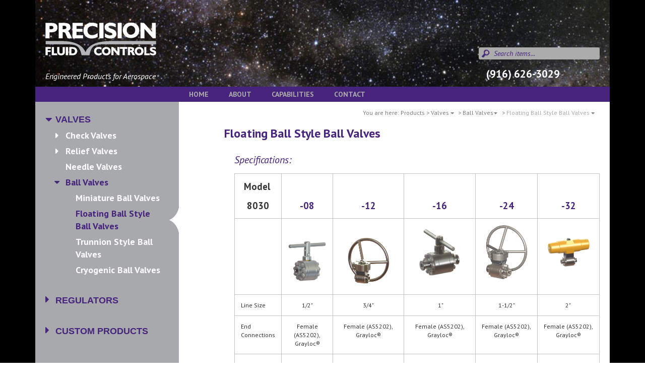

--- FILE ---
content_type: text/html; charset=utf-8
request_url: http://precisionfluidcontrols.com/engineered-aerospace-products/valves/ball_valves/floating_ball
body_size: 6773
content:
<!DOCTYPE html>
<html lang="en">
  <head>
  <base href="http://precisionfluidcontrols.com/engineered-aerospace-products/" />
  <link rel="canonical" href="http://precisionfluidcontrols.com/engineered-aerospace-products/valves/ball_valves/floating_ball" />
<title>Floating Ball Style Ball Valves</title>
<meta http-equiv="Content-Type" content="text/html; charset=utf-8" />
<meta name="Generator" content="X-Cart (http://www.x-cart.com)" />
<meta  name="description" content="PFC Model 8030 Floating Ball Series is desiged for 6000 psi max operating pressure. It is available with multiple end connections, a large soft goods selection and a variety of operators.


Specifications:

Model 
8030

-08
-12
-16
-24
-32
 
 
 
 
 
 
Line Size
1/2&quot;
3/4&quot;
 1&quot;
1-1/2&quot;
2&quot; 
End Connections
Female (AS5202), Grayloc®
Female (AS5202), Grayloc®
Female (AS5202), Grayloc®
Female (AS5202), Grayloc®
Female (AS5202), Grayloc®
Available Operators
Lever, Pnuematic Actuators
Lever, Manual Gear, Pnuematic Actuators
Lever, Manual Gear, Pnuematic Actuators
Manual Gear, Pnuematic Actuators
Manual Gear, Pnuematic Actuators
Flow Coefficient
Cv = 9
Cv = 18
 Cv = 31
Cv = 57 
Cv = 133 
Weight
6 lb
10 lb
 20 lb
 46 lb
 85 lb" /><meta name="viewport" content="width=device-width, initial-scale=1.0" />
<meta http-equiv="X-UA-Compatible" content="IE=Edge" />
<link rel="shortcut icon"  href="favicon.ico" type="image/x-icon" /><link href='//fonts.googleapis.com/css?family=Open%2BSans%3A400%2C300%7COswald%3A400%2C300&amp;subset=latin,cyrillic,greek' rel='stylesheet' type='text/css' />
<link href='//fonts.googleapis.com/css?family=PT+Sans:400,700,400italic' rel='stylesheet' type='text/css'>
<link  href="http://precisionfluidcontrols.com/engineered-aerospace-products/var/resources/css/http/all/c15c8b1fde28f9a4a2a8b1bf4aab33377d7f3694c6074030fddbce4db8c85bd3.css?1456804415" rel="stylesheet" type="text/css" media="all" />
<link  href="http://precisionfluidcontrols.com/engineered-aerospace-products/var/resources/default/http/screen/63b4af06c61cd01fd96fc37c112ca038.css?1456804415" rel="stylesheet" type="text/css" media="screen" />
<link  href="http://precisionfluidcontrols.com/engineered-aerospace-products/var/resources/default/http/screen/a164ea8826fccc9a6542ecb70899bc39.css?1456804415" rel="stylesheet" type="text/css" media="screen" />
<link  href="//fonts.googleapis.com/css?family=Open+Sans%3A300italic%2C400italic%2C600italic%2C700italic%2C400%2C300%2C600%2C700&amp;subset=latin%2Ccyrillic%2Clatin-ext&amp;1456804415" rel="stylesheet" type="text/css" media="all" />
<link  href="http://precisionfluidcontrols.com/engineered-aerospace-products/var/resources/css/http/all/4da3aa892057c4a083e02085c8433d32b7938a11f1242afc2d1f07642cd7aca8.css?1456804415" rel="stylesheet" type="text/css" media="all" />
<link  href="http://precisionfluidcontrols.com/engineered-aerospace-products/var/resources/css/http/print/80cbdbd7d989334428b560144c5f059be192568bd9c5b45b22b217b106ea7acc.css?1456804415" rel="stylesheet" type="text/css" media="print" />
<script type="text/javascript">
var xliteConfig = {
  script:   'cart.php',
  language: 'en',
  form_id: 'ltdVJAwOhRn8KtT9kavt3lYTlVWMG5oZ',
  form_id_name: 'xcart_form_id'
};
</script>
<script type="text/javascript">
var _gaq = _gaq || [];
_gaq.push(['_setAccount', 'UA-8161616-1']);
_gaq.push(['_trackPageview']);
var ga = document.createElement('script');
ga.type = 'text/javascript';
ga.async = true;
ga.src = ('https:' == document.location.protocol ? 'https://ssl' : 'http://www') + '.google-analytics.com/ga.js';
var s = document.getElementsByTagName('script')[0];
s.parentNode.insertBefore(ga, s);
</script>
</head>
<body class="area-c skin-default skin-XC_ColorSchemes-default skin-pfc-customer skin-theme_tweaker-default unauthorized target-category one-sidebar sidebar-first">
<script type="text/x-cart-data">
{"dragDropCart":false,"tabletDevice":false,"cloudSearch":{"apiKey":"526d026e2d440163e4ab5e3af6b46500","priceTemplate":"$0.00","selector":"input[name=\"substring\"]","lng":{"lbl_showing_results_for":"Showing results for","lbl_see_details":"See details","lbl_see_more_results_for":"See more results for","lbl_suggestions":"Suggestions","lbl_products":"Products","lbl_categories":"Categories","lbl_pages":"Pages","lbl_did_you_mean":"Did you mean"}}}
</script>

<div id="page-wrapper">
  <div id="page" class="">
    <div class="status-messages-wrapper">
  <div class="status-messages-wrapper2">

    <div id="status-messages"  style="display: none;">

      <a href="#" class="close" title="Close"><img src="skins/default/en/images/spacer.gif" alt="Close" /></a>

      
    </div>

  </div>
</div>
<div id="header-area">
  <div class="desktop-header">
    <div id="logo">
  <a href="http://precisionfluidcontrols.com/engineered-aerospace-products/" title="Home" rel="home"><img src="skins/pfc/customer/en/images/logo.png" alt="Home" /></a>
</div>
<div id="header-promo">
  <span>Engineered Products for Aerospace</span>
</div>
<div id="header">
  </div>
<div id="header-bar">
  <ul class="account-links " >
  <li class="social-login">
  </li>
</ul><div id="search">
  <div class="simple-search-product-form">

  <form action="?target=search" method="post" accept-charset="utf-8" onsubmit="javascript: return true;">
<div class="form-params" style="display: none;">
  <input  type="hidden" name="target" value="search" />
<input  type="hidden" name="action" value="search" />
<input  type="hidden" name="mode" value="search" />
<input  type="hidden" name="searchInSubcats" value="Y" />
<input  type="hidden" name="including" value="any" />
<input  type="hidden" name="returnURL" value="/engineered-aerospace-products/valves/ball_valves/floating_ball" />
</div>
    <div class="simple-search-box">
  
<div class="table-value substring-default-value">
  <span class="input-field-wrapper input input-text-searchbox">
  <script type="text/x-cart-data">
{"defaultValue":""}
</script>
  <input id="substring-default" name="substring" placeholder="Search items..." type="text" value="" autocomplete="off" maxlength="255" class="validate[maxSize[255]]  form-text" />
</span>
        </div>

<button type="submit" class="btn  regular-button submit-button submit">
  <span>Search</span>
</button>
</div>
  </form>

</div>
</div>
</div>
  </div>

  <div class="mobile_header">
  <ul class="nav nav-pills">
    <li class="dropdown">
      <a id="main_menu" class="dropdown-toggle" data-toggle="dropdown" href="#"><span class="fa fa-bars"></span></a>
      <div id="top-menu" class="dropdown-menu">
        <div class="navbar navbar-inverse mobile-hidden" role="navigation">
  <div class="collapse navbar-collapse">
    <div  class="phone header-phone">
        (916) 626-3029    </div>    <ul  class="nav navbar-nav">
            <li  class="leaf first"><a href="" >Home</a></li>
            <li  class="leaf"><a href="cart.php?target=page&amp;id=3" >About</a></li>
            <li  class="leaf"><a href="cart.php?target=page&amp;id=4" >Capabilities</a></li>
            <li  class="leaf last"><a href="http://precisionfluidcontrols.com/engineered-aerospace-products/cart.php?target=page&amp;id=10" >Contact</a></li>
          </ul>  </div>
</div>

<ul  class="desktop-hidden">
    <li  class="leaf first"><a href="" >Home</a></li>
    <li  class="leaf"><a href="cart.php?target=page&amp;id=3" >About</a></li>
    <li  class="leaf"><a href="cart.php?target=page&amp;id=4" >Capabilities</a></li>
    <li  class="leaf last"><a href="http://precisionfluidcontrols.com/engineered-aerospace-products/cart.php?target=page&amp;id=10" >Contact</a></li>
  </ul>        <ul class="language_list">

                  </ul>
      </div>
    </li>
    <li class="dropdown">
      <a id="search_menu" class="dropdown-toggle" data-toggle="dropdown" href="#"><span class="fa fa-search"></span></a>
      <ul id="search_box" class="dropdown-menu" >
        <li role="presentation">
          <div id="mobile_search">
    <div class="simple-search-product-form">

  <form action="?target=search" method="post" accept-charset="utf-8" onsubmit="javascript: return true;">
<div class="form-params" style="display: none;">
  <input  type="hidden" name="target" value="search" />
<input  type="hidden" name="action" value="search" />
<input  type="hidden" name="mode" value="search" />
<input  type="hidden" name="searchInSubcats" value="Y" />
<input  type="hidden" name="including" value="any" />
<input  type="hidden" name="returnURL" value="/engineered-aerospace-products/valves/ball_valves/floating_ball" />
</div>
    <div class="simple-search-box">
  
<div class="table-value substring-responsive-value">
  <span class="input-field-wrapper input input-text-searchbox">
  <script type="text/x-cart-data">
{"defaultValue":""}
</script>
  <input id="substring-responsive" name="substring" placeholder="Search items..." type="text" value="" autocomplete="off" maxlength="255" class="validate[maxSize[255]]  form-text" />
</span>
        </div>

<button type="submit" class="btn  regular-button submit-button submit">
  <span>Search</span>
</button>
</div>
  </form>

</div>
</div>
        </li>
      </ul>
    </li>
  </ul>
</div>
</div>
<div class="navbar navbar-inverse mobile-hidden" role="navigation">
  <div class="collapse navbar-collapse">
    <div  class="phone header-phone">
        (916) 626-3029    </div>    <ul  class="nav navbar-nav">
            <li  class="leaf first"><a href="" >Home</a></li>
            <li  class="leaf"><a href="cart.php?target=page&amp;id=3" >About</a></li>
            <li  class="leaf"><a href="cart.php?target=page&amp;id=4" >Capabilities</a></li>
            <li  class="leaf last"><a href="http://precisionfluidcontrols.com/engineered-aerospace-products/cart.php?target=page&amp;id=10" >Contact</a></li>
          </ul>  </div>
</div>

<ul  class="desktop-hidden">
    <li  class="leaf first"><a href="" >Home</a></li>
    <li  class="leaf"><a href="cart.php?target=page&amp;id=3" >About</a></li>
    <li  class="leaf"><a href="cart.php?target=page&amp;id=4" >Capabilities</a></li>
    <li  class="leaf last"><a href="http://precisionfluidcontrols.com/engineered-aerospace-products/cart.php?target=page&amp;id=10" >Contact</a></li>
  </ul><div id="breadcrumb">
  <ul class="breadcrumb">
      <li class="location-node">
  <span class="location-title home-link">You are here:</span>  <span  class="location-title">Products > </span></li>
      <li class="location-node expandable">

      <a href="valves" class="location-title"><span>Valves</span></a>
  
  <ul class="location-subnodes" >
    <li >
            <a href="valves"  class="current">Valves</a>    </li>
<li >
      <a href="regulators" >Regulators</a>          </li>
<li >
      <a href="custom_products" >Custom Products</a>          </li>
  </ul>
</li>
      <li class="location-node expandable">

      <a href="valves/ball_valves" class="location-title"><span>Ball Valves</span></a>
  
  <ul class="location-subnodes" >
    <li >
      <a href="valves/check_valves" >Check Valves</a>          </li>
<li >
      <a href="valves/relief_valves" >Relief Valves</a>          </li>
<li >
      <a href="valves/needle-valves" >Needle Valves</a>          </li>
<li >
            <a href="valves/ball_valves"  class="current">Ball Valves</a>    </li>
  </ul>
</li>
      <li class="location-node expandable last">

      <a href="valves/ball_valves/floating_ball" class="location-title"><span>Floating Ball Style Ball Valves</span></a>
  
  <ul class="location-subnodes" >
    <li >
      <a href="valves/ball_valves/miniature-ball-valves" >Miniature Ball Valves</a>          </li>
<li >
            <a href="valves/ball_valves/floating_ball"  class="current">Floating Ball Style Ball Valves</a>    </li>
<li >
      <a href="valves/ball_valves/trunnion" >Trunnion Style Ball Valves</a>          </li>
<li >
      <a href="valves/ball_valves/cryogenic_ball_valves" >Cryogenic Ball Valves</a>          </li>
  </ul>
</li>
  </ul>
</div>
<div id="main-wrapper">
    <div id="main" class="clearfix">
    <div id="sidebar-first" class="column sidebar" >
  <div class="section">
          <div class="block block-block block-top-categories">
    <div class="content"><ul class="menu menu-tree catalog-categories catalog-categories-tree">
      <li  class="expanded first active-trail">
      <a href="valves" >Valves<i class="pointer"></i></a>
      <a  class="menu-toggler" href="#" onclick="javascript: return switchSubcatLayer(this);"><i class="fa fa-caret-right"></i></a>      <ul class="menu menu-tree">
      <li  class="collapsed first">
      <a href="valves/check_valves" >Check Valves<i class="pointer"></i></a>
      <a  class="menu-toggler" href="#" onclick="javascript: return switchSubcatLayer(this);"><i class="fa fa-caret-right"></i></a>      <ul class="menu menu-tree">
      <li  class="collapsed first">
      <a href="valves/check_valves/1_4-_check_valve" >1/4&quot; Check Valves<i class="pointer"></i></a>
      <a  class="menu-toggler" href="#" onclick="javascript: return switchSubcatLayer(this);"><i class="fa fa-caret-right"></i></a>      <ul class="menu menu-tree">
      <li  class="leaf first">
      <a href="valves/check_valves/1_4-_check_valve/3000_psi_operating_pressure" >3000 psi max<i class="pointer"></i></a>
                </li>
      <li  class="leaf">
      <a href="valves/check_valves/1_4-_check_valve/6000_psi_max" >6000 psi max<i class="pointer"></i></a>
                </li>
    </ul>
    </li>
      <li  class="collapsed">
      <a href="valves/check_valves/3_8-_check_valve" >3/8&quot; Check Valve<i class="pointer"></i></a>
      <a  class="menu-toggler" href="#" onclick="javascript: return switchSubcatLayer(this);"><i class="fa fa-caret-right"></i></a>      <ul class="menu menu-tree">
      <li  class="leaf first">
      <a href="valves/check_valves/3_8-_check_valve/6000-psi-max" >6000 psi max<i class="pointer"></i></a>
                </li>
    </ul>
    </li>
      <li  class="collapsed">
      <a href="valves/check_valves/1_2-_check_valve" >1/2&quot; Check Valve<i class="pointer"></i></a>
      <a  class="menu-toggler" href="#" onclick="javascript: return switchSubcatLayer(this);"><i class="fa fa-caret-right"></i></a>      <ul class="menu menu-tree">
      <li  class="leaf first">
      <a href="valves/check_valves/1_2-_check_valve/12" >180 psi max<i class="pointer"></i></a>
                </li>
      <li  class="leaf">
      <a href="valves/check_valves/1_2-_check_valve/3000_psi_max" >3000 psi max<i class="pointer"></i></a>
                </li>
      <li  class="leaf">
      <a href="valves/check_valves/1_2-_check_valve/6000_psi_max-1" >6000 psi max<i class="pointer"></i></a>
                </li>
    </ul>
    </li>
      <li  class="collapsed">
      <a href="valves/check_valves/3_4-_check_valve" >3/4&quot; Check Valve<i class="pointer"></i></a>
      <a  class="menu-toggler" href="#" onclick="javascript: return switchSubcatLayer(this);"><i class="fa fa-caret-right"></i></a>      <ul class="menu menu-tree">
      <li  class="leaf first">
      <a href="valves/check_valves/3_4-_check_valve/6000-psi-max" >6000 psi max<i class="pointer"></i></a>
                </li>
    </ul>
    </li>
      <li  class="collapsed">
      <a href="valves/check_valves/1-check-valves" >1&quot; Check Valves<i class="pointer"></i></a>
      <a  class="menu-toggler" href="#" onclick="javascript: return switchSubcatLayer(this);"><i class="fa fa-caret-right"></i></a>      <ul class="menu menu-tree">
      <li  class="leaf first">
      <a href="valves/check_valves/1-check-valves/6000-psi-max" >6000 psi max<i class="pointer"></i></a>
                </li>
    </ul>
    </li>
      <li  class="collapsed">
      <a href="valves/check_valves/1-1_2-_check_valves" >1-1/2&quot; Check Valves<i class="pointer"></i></a>
      <a  class="menu-toggler" href="#" onclick="javascript: return switchSubcatLayer(this);"><i class="fa fa-caret-right"></i></a>      <ul class="menu menu-tree">
      <li  class="leaf first">
      <a href="valves/check_valves/1-1_2-_check_valves/2500-3650_psi_max" >2500-3650 psi max<i class="pointer"></i></a>
                </li>
      <li  class="leaf">
      <a href="valves/check_valves/1-1_2-_check_valves/6000_psi-3" >6000 psi max<i class="pointer"></i></a>
                </li>
    </ul>
    </li>
      <li  class="collapsed">
      <a href="valves/check_valves/2-_check_valves" >2&quot; Check Valves<i class="pointer"></i></a>
      <a  class="menu-toggler" href="#" onclick="javascript: return switchSubcatLayer(this);"><i class="fa fa-caret-right"></i></a>      <ul class="menu menu-tree">
      <li  class="leaf first">
      <a href="valves/check_valves/2-_check_valves/3650_psi_max" >3650 psi max<i class="pointer"></i></a>
                </li>
      <li  class="leaf">
      <a href="valves/check_valves/2-_check_valves/6000_psi_max-2" >6000 psi max<i class="pointer"></i></a>
                </li>
    </ul>
    </li>
      <li  class="collapsed">
      <a href="valves/check_valves/4-_check_valves" >4&quot; Check Valves<i class="pointer"></i></a>
      <a  class="menu-toggler" href="#" onclick="javascript: return switchSubcatLayer(this);"><i class="fa fa-caret-right"></i></a>      <ul class="menu menu-tree">
      <li  class="leaf first">
      <a href="valves/check_valves/4-_check_valves/4000_psi_max" >4000 psi max<i class="pointer"></i></a>
                </li>
      <li  class="leaf">
      <a href="valves/check_valves/4-_check_valves/6000_psi-5" >6000 psi<i class="pointer"></i></a>
                </li>
    </ul>
    </li>
    </ul>
    </li>
      <li  class="collapsed">
      <a href="valves/relief_valves" >Relief Valves<i class="pointer"></i></a>
      <a  class="menu-toggler" href="#" onclick="javascript: return switchSubcatLayer(this);"><i class="fa fa-caret-right"></i></a>      <ul class="menu menu-tree">
      <li  class="leaf first">
      <a href="valves/relief_valves/pop-off-relief-valves" >Pop Off Relief Valves<i class="pointer"></i></a>
                </li>
      <li  class="leaf">
      <a href="valves/relief_valves/inline" >Inline Relief Valves<i class="pointer"></i></a>
                </li>
    </ul>
    </li>
      <li  class="leaf">
      <a href="valves/needle-valves" >Needle Valves<i class="pointer"></i></a>
                </li>
      <li  class="expanded active-trail">
      <a href="valves/ball_valves" >Ball Valves<i class="pointer"></i></a>
      <a  class="menu-toggler" href="#" onclick="javascript: return switchSubcatLayer(this);"><i class="fa fa-caret-right"></i></a>      <ul class="menu menu-tree">
      <li  class="leaf first">
      <a href="valves/ball_valves/miniature-ball-valves" >Miniature Ball Valves<i class="pointer"></i></a>
                </li>
      <li  class="leaf active-trail">
      <a href="valves/ball_valves/floating_ball"  class="active">Floating Ball Style Ball Valves<i class="pointer"></i></a>
                </li>
      <li  class="leaf">
      <a href="valves/ball_valves/trunnion" >Trunnion Style Ball Valves<i class="pointer"></i></a>
                </li>
      <li  class="leaf">
      <a href="valves/ball_valves/cryogenic_ball_valves" >Cryogenic Ball Valves<i class="pointer"></i></a>
                </li>
    </ul>
    </li>
    </ul>
    </li>
      <li  class="collapsed">
      <a href="regulators" >Regulators<i class="pointer"></i></a>
      <a  class="menu-toggler" href="#" onclick="javascript: return switchSubcatLayer(this);"><i class="fa fa-caret-right"></i></a>      <ul class="menu menu-tree">
      <li  class="leaf first">
      <a href="regulators/manual" >Manual Pressure Reducing<i class="pointer"></i></a>
                </li>
      <li  class="leaf">
      <a href="regulators/domes" >Dome-Loaded Regulator<i class="pointer"></i></a>
                </li>
    </ul>
    </li>
      <li  class="collapsed">
      <a href="custom_products" >Custom Products<i class="pointer"></i></a>
      <a  class="menu-toggler" href="#" onclick="javascript: return switchSubcatLayer(this);"><i class="fa fa-caret-right"></i></a>      <ul class="menu menu-tree">
      <li  class="leaf first">
      <a href="custom_products/ball-valves" >Ball Valves<i class="pointer"></i></a>
                </li>
      <li  class="leaf">
      <a href="custom_products/sleeve-valves" >Sleeve Valves<i class="pointer"></i></a>
                </li>
      <li  class="leaf">
      <a href="custom_products/main_engine_valves" >Right Angle Poppet Valves<i class="pointer"></i></a>
                </li>
      <li  class="leaf">
      <a href="custom_products/butterfly_valves" >Butterfly Valves<i class="pointer"></i></a>
                </li>
      <li  class="leaf">
      <a href="custom_products/vent-and-relief-valves" >Vent and Relief Valves<i class="pointer"></i></a>
                </li>
      <li  class="leaf">
      <a href="custom_products/pressure_regulators" >Pressure Regulators<i class="pointer"></i></a>
                </li>
      <li  class="leaf">
      <a href="custom_products/check_valves-1" >Check Valves<i class="pointer"></i></a>
                </li>
    </ul>
    </li>
    </ul>
</div>
</div>
<div class="block block-block top-news-messages">
  <div class="head-h2" >Top News</div>  <div class="content"><div class="block block-block">
    <div class="content"><div class="items-list news-messages" data-widget-arguments="{&quot;sortBy&quot;:null,&quot;sortOrder&quot;:&quot;asc&quot;}">
  <script type="text/x-cart-data">
{"widget_class":"XLite\\Module\\XC\\News\\View\\ItemsList\\NewsMessages\\TopNewsMessages","widget_target":"","widget_params":[],"listenToHash":false,"listenToHashPrefix":""}
</script>

      
  <div class="newsMessages-list">

  <ul class="list" >
    <li  class="newsMessages-cell">
      <span class="date">Mar  7, 2023</span>
<a href="new-facility-.html">New Facility!</a>
<span class='brief'>Great News! PFC is now located in a much, much larger facility in Lincoln, CA!</span>
    </li>
<li  class="newsMessages-cell">
      <span class="date">Jul 22, 2018</span>
<a href="increased-capacity.html">Increased Capacity</a>
<span class='brief'>PFC has added a 6th Mazak live tool lathe for rapid product development to meet customers needs.</span>
    </li>
<li  class="newsMessages-cell">
      <span class="date">Jul 22, 2018</span>
<a href="space-symposium-2019.html">Space Symposium 2019</a>
<span class='brief'>Precision Fluid Controls will exhibit in the 35th annual Space Symposium in Colorado Springs, booth 1329, April 8 - 11, 2019</span>
    </li>
  </ul></div>

    
  </div>
</div>
</div>
<li class="more_link" >
    <a class="link" href="?target=news_messages">All news</a>
</li></div>
</div>
      </div>
</div><div id="content" class="column">
    <div class="section">
    <a id="main-content"></a>
    
<h1 class="title" id="page-title" >Floating Ball Style Ball Valves</h1>
<div class="category-description"><div class="short-category-description">
<p>PFC Model 8030 Floating Ball Series is desiged for 6000 psi max operating pressure. It is available with multiple end connections, a large soft goods selection and a variety of operators.</p>
</div>
<div class="full-category-description">
<h3><em>Specifications:</em></h3>
<table style="height:191px;" width="464"><tbody><tr><td style="vertical-align:bottom;text-align:center;">
<p><span style="font-size:14pt;"><strong>Model </strong></span></p>
<p><span style="font-size:14pt;"><strong>8030</strong></span></p>
</td>
<td style="vertical-align:bottom;text-align:center;"><a href="/engineered-aerospace-products/cart.php?target=product&amp;action=preview&amp;product_id=153"><span style="font-size:14pt;"><strong>-08</strong></span></a></td>
<td style="vertical-align:bottom;text-align:center;"><a href="/engineered-aerospace-products/cart.php?target=product&amp;action=preview&amp;product_id=169"><span style="font-size:14pt;"><strong>-12</strong></span></a></td>
<td style="vertical-align:bottom;text-align:center;"><a href="/engineered-aerospace-products/cart.php?target=product&amp;action=preview&amp;product_id=170"><span style="font-size:14pt;"><strong>-16</strong></span></a></td>
<td style="vertical-align:bottom;text-align:center;"><a href="/engineered-aerospace-products/cart.php?target=product&amp;action=preview&amp;product_id=171"><span style="font-size:14pt;"><strong>-24</strong></span></a></td>
<td style="vertical-align:bottom;text-align:center;"><a href="/engineered-aerospace-products/cart.php?target=product&amp;action=preview&amp;product_id=172"><span style="font-size:14pt;"><strong>-32</strong></span></a></td>
</tr><tr><td> </td>
<td style="text-align:center;vertical-align:middle;"> <img src="/engineered-aerospace-products/images/filemanager/uploads/8030-08%20female-lever.png" alt="" width="77" height="83" /></td>
<td style="text-align:center;vertical-align:middle;"> <img src="/engineered-aerospace-products/images/filemanager/uploads/8030-12-female-gear.png" alt="" width="95" height="105" /></td>
<td style="text-align:center;vertical-align:middle;"><img src="/engineered-aerospace-products/images/filemanager/uploads/8030-16-grayloc-lever.png" alt="" width="83" height="95" /> </td>
<td style="text-align:center;vertical-align:middle;"><img src="/engineered-aerospace-products/images/filemanager/uploads/8030-24-grayloc-gear.png" alt="" width="86" height="110" /> </td>
<td style="text-align:center;vertical-align:middle;"><img src="/engineered-aerospace-products/images/filemanager/uploads/8030-32-grayloc-pneumatic.png" alt="" width="185" height="128" /> </td>
</tr><tr><td>Line Size</td>
<td style="text-align:center;">1/2"</td>
<td style="text-align:center;">3/4"</td>
<td style="text-align:center;"> 1"</td>
<td style="text-align:center;">1-1/2"</td>
<td style="text-align:center;">2" </td>
</tr><tr><td>End Connections</td>
<td style="text-align:center;">Female (AS5202), Grayloc®</td>
<td style="text-align:center;">Female (AS5202), Grayloc®</td>
<td style="text-align:center;">Female (AS5202), Grayloc®</td>
<td style="text-align:center;">Female (AS5202), Grayloc®</td>
<td style="text-align:center;">Female (AS5202), Grayloc®</td>
</tr><tr><td>Available Operators</td>
<td style="text-align:center;">Lever, Pnuematic Actuators</td>
<td style="text-align:center;">Lever, Manual Gear, Pnuematic Actuators</td>
<td style="text-align:center;">Lever, Manual Gear, Pnuematic Actuators</td>
<td style="text-align:center;">Manual Gear, Pnuematic Actuators</td>
<td style="text-align:center;">Manual Gear, Pnuematic Actuators</td>
</tr><tr><td>Flow Coefficient</td>
<td style="text-align:center;">Cv = 9</td>
<td style="text-align:center;">Cv = 18</td>
<td style="text-align:center;"> Cv = 31</td>
<td style="text-align:center;">Cv = 57 </td>
<td style="text-align:center;">Cv = 133 </td>
</tr><tr><td>Weight</td>
<td style="text-align:center;">6 lb</td>
<td style="text-align:center;">10 lb</td>
<td style="text-align:center;"> 20 lb</td>
<td style="text-align:center;"> 46 lb</td>
<td style="text-align:center;"> 85 lb</td>
</tr></tbody></table></div></div>

<div class="block block-block">
    <div class="content"><div class="items-list items-list-products category-products" data-widget-arguments="{&quot;sortBy&quot;:&quot;cp.orderby&quot;,&quot;sortOrder&quot;:&quot;asc&quot;,&quot;displayMode&quot;:&quot;list&quot;}">
  <script type="text/x-cart-data">
{"widget_class":"XLite\\View\\ItemsList\\Product\\Customer\\Category\\Main","widget_target":"category","widget_params":{"category_id":66},"listenToHash":true,"listenToHashPrefix":"product.category"}
</script>

      
  <div class="cart-tray cart-tray-box">
  <div class="tray-area">

    <div class="centered-tray-box">

    <div class="drop-here tray-status">Drop items here to shop</div>

    <div class="dropped-here tray-status">Product has been added to your cart</div>

    <div class="product-added tray-status">
      <button type="button" class="btn  regular-button" onclick="javascript: self.location = &#039;http://precisionfluidcontrols.com/engineered-aerospace-products/?target=checkout&#039;;">
  <span>Checkout</span>
</button>
    </div>

    <div class="progress-bar">
      <div class="wait-progress">
        <div></div>
      </div>
    </div>

    </div>

  </div>
</div>
<div class="preload-cart-tray"></div>
<div class="hover-note">Click on the Model number in the table to see more information about that product and download a product Data Sheet and a STEP file.</div>
<div class="products">

  <ul class="products-list" >
    <li  class="product-cell product productid-153">

          <div class="model-num">
              <a class="fn url" href="1_2-_floating_ball_valve.html?category_id=66">Model 8030<i class="pointer"></i></a>
          </div>

          <div class="product-info">
              <div class="head-h3 product-name"><a class="fn url" href="1_2-_floating_ball_valve.html">Model 8030 1/2" Floating Ball Valve</a></div>
<div class="product-price widget-fingerprint-product-price">
  <ul class="product-price">
  <li><span class="price product-price">$0.00</span></li>
  </ul>
</div>
                            
              <ul class="extra-fields">
    <li >
  <div><strong>Material of Construction</strong></div>
  <span class="plain-field">316L Stainless Steel</span>
</li>
<li >
  <div><strong>Seat Material</strong></div>
  <span class="plain-field">Kel-F (Reduces max. pressure to 3000 psi or less), Vespel SP-21, Vespel SP-1, Delrin (Reduces max. pressure to 3000 psi or less), PEEK</span>
</li>
<li >
  <div><strong>Seals</strong></div>
  <span class="plain-field">Viton, Buna-N, Ethylene Propylene (EPR), Chemraz®, Kalrez®</span>
</li>
<li >
  <div><strong>Line Size</strong></div>
  <span class="plain-field">1/2&quot;</span>
</li>
<li >
  <div><strong>Flow Coefficient</strong></div>
  <span class="plain-field">Cv = 9 min</span>
</li>
<li >
  <div><strong>End Connections</strong></div>
  <span class="plain-field">Female Tube (AS5202), Grayloc® Hubs</span>
</li>
<li >
  <div><strong>Operator</strong></div>
  <span class="plain-field">Lever, Pneumatic Actuator-Double Acting, Pneumatic Actuator-Spring Return-Fail Close, Pneumatic Actuator-Spring Return-Fail Open</span>
</li>
<li >
  <div><strong>Weight</strong></div>
  <span class="plain-field">6 lbs</span>
</li>
</ul>
            
            <div class="product-photo" >
              <a 
  href="1_2-_floating_ball_valve.html"
  class="product-thumbnail" 
  title="Thumbnail">
  <img src="//precisionfluidcontrols.com/engineered-aerospace-products/var/images/product/400.160/8030-1a_1_1.png" alt="Model 8030 1/2&quot; Floating Ball Valve"  class="photo" height="160" width="179" data-max-width="400" data-max-height="160" data-is-default-image="" />
</a>
<div title="Added to cart" class="added-to-cart"><i class="fa fa-check-square"></i></div>
            </div>
          </div>
    </li>
<li  class="product-cell product productid-169">

          <div class="model-num">
              <a class="fn url" href="model-8030-1-2-floating-ball-valve-6000-psi-max-clone-.html?category_id=66">Model 8030<i class="pointer"></i></a>
          </div>

          <div class="product-info">
              <div class="head-h3 product-name"><a class="fn url" href="model-8030-1-2-floating-ball-valve-6000-psi-max-clone-.html">Model 8030 3/4" Floating Ball Valve</a></div>
<div class="product-price widget-fingerprint-product-price">
  <ul class="product-price">
  <li><span class="price product-price">$0.00</span></li>
  </ul>
</div>
                            
              <ul class="extra-fields">
    <li >
  <div><strong>Material of Construction</strong></div>
  <span class="plain-field">316L Stainless Steel</span>
</li>
<li >
  <div><strong>Seat Material</strong></div>
  <span class="plain-field">Kel-F (Reduces max. pressure to 3000 psi or less), Vespel SP-21, Vespel SP-1, Delrin (Reduces max. pressure to 3000 psi or less), PEEK</span>
</li>
<li >
  <div><strong>Seals</strong></div>
  <span class="plain-field">Viton, Buna-N, Ethylene Propylene (EPR), Chemraz®, Kalrez®</span>
</li>
<li >
  <div><strong>Line Size</strong></div>
  <span class="plain-field">3/4&quot;</span>
</li>
<li >
  <div><strong>Flow Coefficient</strong></div>
  <span class="plain-field">Cv = 18 min</span>
</li>
<li >
  <div><strong>End Connections</strong></div>
  <span class="plain-field">Female Tube (AS5202), Grayloc® Hubs</span>
</li>
<li >
  <div><strong>Operator</strong></div>
  <span class="plain-field">Lever, Manual Gear, Pneumatic Actuator-Double Acting, Pneumatic Actuator-Spring Return-Fail Close, Pneumatic Actuator-Spring Return-Fail Open</span>
</li>
</ul>
            
            <div class="product-photo" >
              <a 
  href="model-8030-1-2-floating-ball-valve-6000-psi-max-clone-.html"
  class="product-thumbnail" 
  title="Thumbnail">
  <img src="//precisionfluidcontrols.com/engineered-aerospace-products/var/images/product/400.160/8030-12-female-gear.png" alt="Model 8030 3/4&quot; Floating Ball Valve"  class="photo" height="160" width="145" data-max-width="400" data-max-height="160" data-is-default-image="" />
</a>
<div title="Added to cart" class="added-to-cart"><i class="fa fa-check-square"></i></div>
            </div>
          </div>
    </li>
<li  class="product-cell product productid-170">

          <div class="model-num">
              <a class="fn url" href="model-8030-3-4-floating-ball-valve-clone-.html?category_id=66">Model 8030<i class="pointer"></i></a>
          </div>

          <div class="product-info">
              <div class="head-h3 product-name"><a class="fn url" href="model-8030-3-4-floating-ball-valve-clone-.html">Model 8030 1" Floating Ball Valve</a></div>
<div class="product-price widget-fingerprint-product-price">
  <ul class="product-price">
  <li><span class="price product-price">$0.00</span></li>
  </ul>
</div>
                            
              <ul class="extra-fields">
    <li >
  <div><strong>Material of Construction</strong></div>
  <span class="plain-field">316L Stainless Steel</span>
</li>
<li >
  <div><strong>Seat Material</strong></div>
  <span class="plain-field">Kel-F (Reduces max. pressure to 3000 psi or less), Vespel SP-21, Vespel SP-1, Delrin (Reduces max. pressure to 3000 psi or less), PEEK</span>
</li>
<li >
  <div><strong>Seals</strong></div>
  <span class="plain-field">Viton, Buna-N, Ethylene Propylene (EPR), Chemraz®, Kalrez®</span>
</li>
<li >
  <div><strong>Line Size</strong></div>
  <span class="plain-field">1&quot;</span>
</li>
<li >
  <div><strong>Flow Coefficient</strong></div>
  <span class="plain-field">Cv = 31 min</span>
</li>
<li >
  <div><strong>End Connections</strong></div>
  <span class="plain-field">Female Tube (AS5202), Grayloc® Hubs</span>
</li>
<li >
  <div><strong>Operator</strong></div>
  <span class="plain-field">Lever, Manual Gear, Pneumatic Actuator-Double Acting, Pneumatic Actuator-Spring Return-Fail Close, Pneumatic Actuator-Spring Return-Fail Open</span>
</li>
<li >
  <div><strong>Weight</strong></div>
  <span class="plain-field">20 lbs</span>
</li>
</ul>
            
            <div class="product-photo" >
              <a 
  href="model-8030-3-4-floating-ball-valve-clone-.html"
  class="product-thumbnail" 
  title="Thumbnail">
  <img src="//precisionfluidcontrols.com/engineered-aerospace-products/var/images/product/400.160/8030-16-female-lever.png" alt="Model 8030 1&quot; Floating Ball Valve"  class="photo" height="160" width="186" data-max-width="400" data-max-height="160" data-is-default-image="" />
</a>
<div title="Added to cart" class="added-to-cart"><i class="fa fa-check-square"></i></div>
            </div>
          </div>
    </li>
<li  class="product-cell product productid-171">

          <div class="model-num">
              <a class="fn url" href="model-8030-1-floating-ball-valve-clone-.html?category_id=66">Model 8030<i class="pointer"></i></a>
          </div>

          <div class="product-info">
              <div class="head-h3 product-name"><a class="fn url" href="model-8030-1-floating-ball-valve-clone-.html">Model 8030 1-1/2" Floating Ball Valve</a></div>
<div class="product-price widget-fingerprint-product-price">
  <ul class="product-price">
  <li><span class="price product-price">$0.00</span></li>
  </ul>
</div>
                            
              <ul class="extra-fields">
    <li >
  <div><strong>Material of Construction</strong></div>
  <span class="plain-field">316L Stainless Steel</span>
</li>
<li >
  <div><strong>Seat Material</strong></div>
  <span class="plain-field">Kel-F (Reduces max. pressure to 3000 psi or less), Vespel SP-21, Vespel SP-1, Delrin (Reduces max. pressure to 3000 psi or less), PEEK</span>
</li>
<li >
  <div><strong>Seals</strong></div>
  <span class="plain-field">Viton, Buna-N, Ethylene Propylene (EPR), Chemraz®, Kalrez®</span>
</li>
<li >
  <div><strong>Line Size</strong></div>
  <span class="plain-field">1-1/2&quot;</span>
</li>
<li >
  <div><strong>Flow Coefficient</strong></div>
  <span class="plain-field">Cv = 57 min</span>
</li>
<li >
  <div><strong>End Connections</strong></div>
  <span class="plain-field">Female Tube (AS5202), Grayloc® Hubs</span>
</li>
<li >
  <div><strong>Operator</strong></div>
  <span class="plain-field">Manual Gear, Pneumatic Actuator-Double Acting, Pneumatic Actuator-Spring Return-Fail Close, Pneumatic Actuator-Spring Return-Fail Open</span>
</li>
<li >
  <div><strong>Weight</strong></div>
  <span class="plain-field">46 lbs</span>
</li>
</ul>
            
            <div class="product-photo" >
              <a 
  href="model-8030-1-floating-ball-valve-clone-.html"
  class="product-thumbnail" 
  title="Thumbnail">
  <img src="//precisionfluidcontrols.com/engineered-aerospace-products/var/images/product/400.160/8030-24-grayloc-gear.png" alt="Model 8030 1-1/2&quot; Floating Ball Valve"  class="photo" height="160" width="124" data-max-width="400" data-max-height="160" data-is-default-image="" />
</a>
<div title="Added to cart" class="added-to-cart"><i class="fa fa-check-square"></i></div>
            </div>
          </div>
    </li>
<li  class="product-cell product productid-172">

          <div class="model-num">
              <a class="fn url" href="model-8030-1-1-2-floating-ball-valve-clone-.html?category_id=66">Model 8030<i class="pointer"></i></a>
          </div>

          <div class="product-info">
              <div class="head-h3 product-name"><a class="fn url" href="model-8030-1-1-2-floating-ball-valve-clone-.html">Model 8030 2" Floating Ball Valve</a></div>
<div class="product-price widget-fingerprint-product-price">
  <ul class="product-price">
  <li><span class="price product-price">$0.00</span></li>
  </ul>
</div>
                            
              <ul class="extra-fields">
    <li >
  <div><strong>Material of Construction</strong></div>
  <span class="plain-field">316L Stainless Steel</span>
</li>
<li >
  <div><strong>Seat Material</strong></div>
  <span class="plain-field">Kel-F (Reduces max. pressure to 3000 psi or less), Vespel SP-21, Vespel SP-1, Delrin (Reduces max. pressure to 3000 psi or less), PEEK</span>
</li>
<li >
  <div><strong>Seals</strong></div>
  <span class="plain-field">Viton, Buna-N, Ethylene Propylene (EPR), Chemraz®, Kalrez®</span>
</li>
<li >
  <div><strong>Line Size</strong></div>
  <span class="plain-field">2&quot;</span>
</li>
<li >
  <div><strong>Flow Coefficient</strong></div>
  <span class="plain-field">Cv = 133 min</span>
</li>
<li >
  <div><strong>End Connections</strong></div>
  <span class="plain-field">Female Tube (AS5202), Grayloc® Hubs</span>
</li>
<li >
  <div><strong>Operator</strong></div>
  <span class="plain-field">Manual Gear, Pneumatic Actuator-Double Acting, Pneumatic Actuator-Spring Return-Fail Close, Pneumatic Actuator-Spring Return-Fail Open</span>
</li>
<li >
  <div><strong>Weight</strong></div>
  <span class="plain-field">85 lbs</span>
</li>
</ul>
            
            <div class="product-photo" >
              <a 
  href="model-8030-1-1-2-floating-ball-valve-clone-.html"
  class="product-thumbnail" 
  title="Thumbnail">
  <img src="//precisionfluidcontrols.com/engineered-aerospace-products/var/images/product/400.160/8030-32-grayloc-pneumatic.png" alt="Model 8030 2&quot; Floating Ball Valve"  class="photo" height="160" width="231" data-max-width="400" data-max-height="160" data-is-default-image="" />
</a>
<div title="Added to cart" class="added-to-cart"><i class="fa fa-check-square"></i></div>
            </div>
          </div>
    </li>
  </ul>
</div>
<div class="clearing"></div>

    
  </div>
</div>
</div>
  </div>
</div>
  </div>
  </div>
  </div>
  <div id="footer-area">
<div id="footer-tele">
    <div class="phone footer-phone">(916) 626-3029</div>    </div>
<div id="footer-label">
    <div class="footer-label"><b>Precision Fluid Controls</b><br />1751 Aviation Blvd, Suite 100 <br />Lincoln, California  95648</div>
</div>
<div id="secondary-menu" class="clearfix">
  <span  class="leaf first"><a href="cart.php?target=page&amp;id=1" >Terms &amp; Conditions</a></span>
  <span  class="leaf"><a href="?target=contact_us" >Contact PFC</a></span>
  <span  class="leaf"><a href="cart.php?target=page&amp;id=6" >Privacy Policy</a></span>
  <span  class="leaf last"><a href="cart.php?target=page&amp;id=7" >Literature</a></span>
</div>
<div id="footer">
  <div class="section">
    <div class="powered-by">
  <p class="copyright">&copy;2004 - 2026 All rights reserved.</p>
</div>
  </div>
</div>
<div class="clearing"></div>
</div>
</div>
<script  type="text/javascript" src="http://precisionfluidcontrols.com/engineered-aerospace-products/var/resources/js/3ff08f38b6ff1fbae872ac122b3661bc1d6bbdccd3509b3555f56bb2c67ea5f2.js?1456804415"></script>
</body>
</html>


--- FILE ---
content_type: text/css
request_url: http://precisionfluidcontrols.com/engineered-aerospace-products/var/resources/css/http/all/4da3aa892057c4a083e02085c8433d32b7938a11f1242afc2d1f07642cd7aca8.css?1456804415
body_size: 21329
content:

/* AUTOGENERATED: style.css */
ul.account-links li.social-login{margin-left:0}.mobile_header ul li ul.account-links li.social-login,.mobile_header ul li ul.account-links li.social-net-element{display:inline-block}.mobile_header .dropdown-menu li.social-net-element a{padding:0}.mobile_header .dropdown-menu li.social-net-element a:hover,.mobile_header .dropdown-menu li.social-net-element a:focus{background-color:transparent}.mobile_header ul li ul.account-links li.account-link-1.first{display:inline-block}ul.account-links .social-login-container{margin-left:10px}.signin-login-wrapper .social-login-note{font-size:12px;margin-top:22px;text-align:center}.signin-login-wrapper .social-login-container{text-align:center;margin-bottom:20px}.signin-login-wrapper .social-login{display:inline-block}.signin-anonymous-wrapper .social-login-note.note-before{margin-bottom:10px}.signin-anonymous-wrapper .social-login-note.note-after{margin-top:10px}.signin-anonymous-wrapper .social-net-icon .fa{font-size:26px;padding:5px 2px 1px 2px;border-radius:3px;width:34px;height:34px}.profile-form .button.social-login{float:left;margin-left:30px;line-height:34px}.profile-form ul.social-login{margin:0}.profile-form .social-login-note,.profile-form .social-login-container{display:inline-block}.profile-form .social-login-container{padding-top:2px}.profile-form .social-login-note{margin-right:10px}.widget-authorization ul.social-login li.social-net-button:first-child{margin-left:0}.widget-authorization .social-login-note.note-after{margin-top:14px}
/* AUTOGENERATED: style.css */
.instant-search-menu{text-align:left;background:white;background:rgba(255,255,255,.95);position:absolute;border:1px solid silver;border-radius:3px;font-family:tahoma,geneva,arial,verdana,helvetica,sans-serif;font-size:12px;box-shadow:0 1px 5px silver;z-index:100000}.instant-search-menu,.instant-search-menu *{box-sizing:content-box}.instant-search-menu dl{margin:0;padding:5px 17px 10px 22px;font-family:'Trebuchet MS',Helvetica,Jamrul,sans-serif}.instant-search-menu.left dl{padding:5px 22px 10px 17px}.instant-search-menu dt{padding:6px 0;font-weight:normal}.instant-search-menu dt a{font-size:16px}.instant-search-menu dt a{color:#2c5fa6}.instant-search-menu dt a:hover,.instant-search-menu dt a.hover,.instant-search-menu .name a{color:#0f9dcc}.instant-search-menu a,.instant-search-menu a:hover{text-decoration:none;outline:0}.instant-search-menu dd{display:none;border:1px solid #b1c9e0;border-radius:3px;margin:0 3px 3px 3px;padding:20px;background:white;background:rgba(255,255,255,.95);position:absolute;top:0;left:-306px;width:270px;box-shadow:0 1px 5px silver}.instant-search-menu.left dd{left:285px}.instant-search-menu dd .arrow{position:absolute;background:white;border:0;border-top:1px solid #b1c9e0;border-right:1px solid #b1c9e0;width:14px;height:14px;right:-9px;top:14px;box-shadow:2px -2px 2px rgba(100,100,100,.07);-webkit-transform:rotate(45deg);-moz-transform:rotate(45deg);-o-transform:rotate(45deg);transform:rotate(45deg);-ms-filter:"progid:DXImageTransform.Microsoft.Matrix(M11=0.7071067811865474, M12=-0.7071067811865477, M21=0.7071067811865477, M22=0.7071067811865474, SizingMethod='auto expand')";filter:progid:DXImageTransform.Microsoft.Matrix( M11=0.7071067811865474, M12=-0.7071067811865477, M21=0.7071067811865477, M22=0.7071067811865474, SizingMethod='auto expand')}.instant-search-menu.left dd .arrow{border:0;border-bottom:1px solid #b1c9e0;border-left:1px solid #b1c9e0;left:-8px;box-shadow:-2px 2px 2px rgba(100,100,100,.07)}.instant-search-menu.ie dd .arrow{right:-8px;top:10px}.instant-search-menu.left.ie dd .arrow{left:-9px}.instant-search-menu .clearing{clear:both}.instant-search-menu .highlight-hit{background-color:#cce8ff}.instant-search-menu .price{float:right;color:#1f6188;font-size:22px}.instant-search-menu .image{float:left;margin:0 10px 5px 0;border:solid 1px #dbdbdb;padding:5px;background:white}.instant-search-menu .image.show-on-load{display:none}.instant-search-menu .description{margin:10px 0 0;text-align:justify;color:black}.instant-search-menu .header{margin:15px 17px 0;color:#444}.instant-search-menu .results-for,.instant-search-menu .results-for:hover{font-weight:bold}.instant-search-menu .see-details{text-align:center;font-size:16px;margin:13px 0 0 0}.instant-search-menu .name{font-size:16px;margin:0 0 20px}.instant-search-menu .see-more-results{border-top:1px solid #ddd;padding-top:15px;text-align:center;font-size:12px;margin:0 0 15px 0}.instant-search-menu .suggestions{margin:10px 17px 12px}.instant-search-menu .suggestions .suggestion{line-height:26px;font-size:14px}.instant-search-menu .header-right{text-align:right;color:#777;font-weight:bold;margin:0 17px 0}.instant-search-menu .header-right:first-child{margin:15px 17px 0}.instant-search-menu .powered-by{font-size:10px;text-align:center;margin:0 0 10px;padding-top:10px}.instant-search-menu dt .parent-category{font-size:12px}.instant-search-menu .category-sep{color:#777}
/* AUTOGENERATED: style.css */
.status-messages-wrapper{position:fixed;z-index:1300000;display:table;pointer-events:none}.status-messages-wrapper2{display:table-cell;text-align:center}#status-messages{top:0;margin:0 auto;font-size:12px;display:inline-block;text-align:left;vertical-align:top;pointer-events:auto}#status-messages,#status-messages ul,#status-messages ul li:last-child{-moz-border-radius-bottomleft:5px;-webkit-border-bottom-left-radius:5px;border-bottom-left-radius:5px;-moz-border-radius-bottomright:5px;-webkit-border-bottom-right-radius:5px;border-bottom-right-radius:5px}#status-messages a.close{display:block;position:relative;right:8px;top:5px;width:15px;height:15px;padding:0;background:transparent none;opacity:1;font-size:12px;line-height:normal}#status-messages a.close img{background:transparent url(/engineered-aerospace-products/skins/default/en/top_message/../images/icon_cross_white.png) no-repeat left top;width:15px;height:15px;margin:0;padding:0}#status-messages ul{margin:0;padding:0}#status-messages li{list-style:none;background-image:none;padding:7px 31px 6px 1em;margin:0}#status-messages,#status-messages a{background-color:#eeede8;color:#1b5d8e}#status-messages .info,#status-messages .info a{background-color:#bae8aa;color:#374334}#status-messages .warning,#status-messages .warning a{background-color:#eedeb4;color:#94572a}#status-messages .error,#status-messages .error a{background-color:#e65e57;color:#fff}#status-messages li em{margin-right:6px}
/* AUTOGENERATED: simple_form.css */
.simple-search-product-form{float:right}.simple-search-box{border:solid 1px #dfdfdf;clear:both;-moz-border-radius:3px;-webkit-border-radius:3px;border-radius:3px}#search .simple-search-box input.form-text{font-size:12px;outline:0;background:none;border:0;margin:2px;padding-right:20px}.simple-search-box button.submit-button{background:transparent url(/engineered-aerospace-products/skins/default/en/product/search/images/search.png) no-repeat;border:0;float:right;padding:0;width:18px;height:17px;text-indent:-8000em;position:relative}
/* AUTOGENERATED: form_field.css */
#register-form input,select{width:150px}.form_field_error{border:1px solid red}input[type="text"].form_field_error{border:1px solid red}.form-field-comment{font-size:.9em}.password-value{position:relative}.chosen-container-single .chosen-single,.chosen-container-active.chosen-with-drop .chosen-single{-moz-border-radius:6px;-webkit-border-radius:6px;border-radius:6px;border:1px solid #81a4c1;background:#fff none;padding-top:5px;padding-bottom:5px;box-shadow:0 0 2px 2px #dbdee2}.chosen-container-multi .chosen-choices{-moz-border-radius:3px;-webkit-border-radius:3px;border-radius:3px;background:#fff none;padding-top:2px;padding-bottom:2px}.chosen-container .chosen-single span,.chosen-container .chosen-single strong{font-family:Helvetica,Arial,sans-serif;font-size:14px}.chosen-container .chosen-results li{padding:6px 12px}.chosen-container-single .chosen-single span{padding-left:8px}.chosen-container .chosen-single strong{color:#a2bbda}.chosen-container-multi .chosen-choices li.search-choice{background:#fff none}.chosen-container-active .chosen-choices li.search-field input[type="text"]{height:25px}.chosen-container-single .chosen-drop{margin-top:-5px}.chosen-container-single .chosen-single div b{background-position:0 7px}.chosen-container-active.chosen-with-drop .chosen-single div b{background-position:-18px 7px}.chosen-container .chosen-results{margin-top:4px;margin-bottom:4px}.chosen-container .chosen-drop .chosen-results li{color:#0e55a6;font-size:14px;line-height:22px}.chosen-container .chosen-drop .chosen-results li.result-selected{color:#000}.chosen-container .chosen-drop .chosen-results li.highlighted{background:#edf5fe none;color:#000}.password-eye{display:inline-block;margin-left:-23px;width:21px;vertical-align:top !important;position:absolute;top:6px;right:33px;font-size:21px}.password-eye a{text-decoration:none}.password-eye .open,.password-eye.opened .close{display:none}.password-eye.opened .open{display:inline}
/* AUTOGENERATED: button.css */
button{white-space:nowrap}
/* AUTOGENERATED: location.css */
ul.breadcrumb li.location-node.expandable{padding-right:.8em;background:url(/engineered-aerospace-products/skins/default/en/location/images/down_arrow.png) no-repeat right 1.1em}ul.location-subnodes{position:absolute;top:20px;list-style-type:none;background-color:#fff;z-index:10000;display:inline;visibility:hidden}ul.location-subnodes li{background-image:none;padding:0;white-space:nowrap}.location-title-subnodes-mark{text-decoration:none;padding-top:.2em}
/* AUTOGENERATED: style.css */
.top-news-messages h2,.top-news-messages .head-h2{margin-bottom:11px}.top-news-messages .list a{text-decoration:none;line-height:normal}.top-news-messages ul{margin:0;padding:0;padding-bottom:21px}.top-news-messages li{clear:both;padding:0;padding-bottom:10px;background-image:none;list-style:none;text-align:left}.sidebar .top-news-messages .block-block{border:0 none;margin:0;padding:0}.top-news-messages .date{padding-top:5px;display:block;white-space:nowrap;font-size:12px;color:#888;line-height:16px}.top-news-messages .brief{word-wrap:break-word;display:block}
/* AUTOGENERATED: pager.css */
ul.pager,ul.pager li{margin:0;padding:0}ul.pager li{list-style:none;background-image:none;background-repeat:no-repeat;background-position:center center}ul.pager a,ul.pager span{width:1em}ul.pager li a,ul.pager li span{display:block;text-align:center;text-decoration:none}
/* AUTOGENERATED: grid-list.css */
ul.grid-list,ul.grid-list li{padding:0;margin:0}ul.grid-list li{list-style:none;background-image:none;vertical-align:top;display:-moz-inline-stack;display:inline-block;border-style:solid;border-color:transparent;border-width:0}* html ul.grid-list li{display:inline;border-style:none}*:first-child+html ul.grid-list li{display:inline}ul.grid-list a{display:block;text-align:center}ul.grid-list a span{display:block;text-align:center;position:relative}
/* AUTOGENERATED: products_list.css */
.products .added-to-cart{display:none}.product.product-added .added-to-cart{display:block;position:absolute;right:2px;top:1px;width:24px;height:24px;color:#5fab6f;font-size:19px}table.products-grid,table.products-grid td,table.product,table.product td{border-style:none}table.products-grid td,table.product td{vertical-align:top}table.grid-1-columns td{width:100%}table.grid-2-columns td{width:50%}table.grid-3-columns td{width:33.3333%}table.grid-4-columns td{width:25%}table.grid-5-columns td{width:20%}table.product td.product-photo{width:1px}ul.products-grid,ul.products-list,ul.products-sidebar{margin:0;padding:0}ul.products-grid{margin:0 -16px 0 0}ul.products-grid li,ul.products-list li,ul.products-sidebar li{background-image:none;list-style:none;padding-left:0}ul.products-sidebar li{padding-bottom:20px;position:relative}ul.products-sidebar li .product{padding:2px 8px 8px}ul.products-sidebar li .product-name{display:inline}ul.products-sidebar li .clearfix{clear:none}.products div.product,.products div.product-info,.products div.product-photo{position:relative}.products .product-cell .drag-n-drop-handle{background:transparent url(/engineered-aerospace-products/skins/default/en/items_list/product/images/icon_drag.png) no-repeat left center;padding-left:20px;visibility:hidden;cursor:move}.products .product-cell .ui-draggable-disabled .drag-n-drop-handle{background:none}.products .product-cell .drag-n-drop-handle,.products .product-cell .quicklook,.products .product-cell:hover .ui-draggable-dragging .quicklook,.products .product-cell:hover .drag-owner .quicklook{visibility:hidden}.products .product-cell:hover .drag-n-drop-handle,.products .ui-draggable-dragging .drag-n-drop-handle,.products .product-cell:hover .quicklook{visibility:visible}.products .out-of-stock .drag-n-drop-handle,.products .not-available .drag-n-drop-handle{background:transparent none;padding-left:0;cursor:default}.products .drag-n-drop-handle .out-message,.products .drag-n-drop-handle .choose-product-option{display:none}.products .out-of-stock .drag-n-drop-handle .drag-message,.products .not-available .drag-n-drop-handle .drag-message,.products .need-choose-options .drag-n-drop-handle .drag-message{display:none}.products .out-of-stock .drag-n-drop-handle .out-message{display:inline}.products .need-choose-options .drag-n-drop-handle .choose-product-option{display:inline;cursor:default}.need-choose-options.ui-state-disabled,.ui-widget-content .need-choose-options.ui-state-disabled,.ui-widget-header .need-choose-options.ui-state-disabled{opacity:1;filter:Alpha(Opacity=100);background-image:none}.products .product .quicklook{position:absolute;top:30%;left:50%;margin-left:-25px;z-index:100;background:transparent}.quicklook a.quicklook-link{display:block;width:53px;height:53px;margin:0 auto;padding:0}.quicklook a.quicklook-link div.quicklook-view{display:block;width:53px;height:53px;background:transparent url(/engineered-aerospace-products/skins/default/en/items_list/product/images/icon_quick_look.png) no-repeat top left;margin:0;padding:0}.products-grid .product-name,.products-grid .product-thumbnail,.products-grid span.product-price{display:block}.products-grid a.product-thumbnail{text-align:center}.products .product-add2cart{background:transparent url(/engineered-aerospace-products/skins/default/en/items_list/product/images/bag/small.png) no-repeat;width:29px;height:26px;border:0 none;-moz-border-radius:0;-webkit-border-radius:0;border-radius:0;outline:0;box-shadow:none}.products .product-add2cart span{display:none}.products .product-add2cart::before{background:transparent none}.products .product-add2cart:hover,.products .product-add2cart:active,.products .product-add2cart:focus{box-shadow:none}.products .products-table .out-of-stock button,.products .products-table .not-available button{background:transparent url(/engineered-aerospace-products/skins/default/en/items_list/product/images/bag/out.png) 4px 0 no-repeat;width:29px;height:26px;cursor:default;border:0;-moz-border-radius:0;-webkit-border-radius:0;border-radius:0;outline:0}.cart-tray{position:fixed;top:5em;right:5em;z-index:200;width:158px;height:221px;border-style:solid;background-color:white}.cart-tray .tray-area,.preload-cart-tray{background-image:url(/engineered-aerospace-products/skins/default/en/items_list/product/images/bag/tray.png);background-repeat:no-repeat;background-position:center top}.cart-tray.cart-tray-added .tray-area{background-position:center bottom}.cart-tray .product-added.tray-status button.action{position:relative;top:3px;padding:6px 24px;margin:0;white-space:normal;height:auto}.cart-tray .product-added.tray-status button.action span{white-space:normal}.preload-cart-tray{position:absolute;left:0;top:0}.cart-tray-box,.cart-tray-active .progress-bar,.cart-tray-active .product-added,.cart-tray-adding .drop-here,.cart-tray-box .dropped-here,.cart-tray-adding .product-added,.cart-tray-added .drop-here,.cart-tray-added .progress-bar{display:none !important}.cart-tray-active,.cart-tray-moving .drop-here,.cart-tray-adding .progress-bar,.cart-tray-added .product-added{display:block !important}.cart-tray .tray-status,.cart-tray .block-wait{text-align:center;margin:0 auto}.products-sidebar-small-thumbnails .clear,.products-sidebar-big-thumbnails .clear{clear:both}.products .labels{margin:0;padding:0;list-style:none}.products .labels li{background-color:transparent}.products-grid .labels,.products-list .labels,.products-sidebar-big-thumbnails .labels{position:absolute;margin:0;padding:0;list-style:none}.products-grid .labels li,.products-list .labels li,.products-sidebar-big-thumbnails .labels li{margin-bottom:10px}.products-grid .labels{right:10px;top:23px}.products-list .labels{right:0;top:2px}.products-table .labels{white-space:nowrap}.products-sidebar-big-thumbnails .labels{right:0;top:2px}.products-table .labels li{display:inline-block;white-space:nowrap;margin-left:10px}.products-sidebar-small-thumbnails .labels{display:inline;position:static}.products-sidebar-small-thumbnails .labels li div{display:inline}.show-more-link{margin-top:14px}.items-list .products-grid .add-to-cart-button{position:absolute;right:9px;bottom:7px;text-align:right}.items-list .products-grid .add-to-cart-button .out-of-stock{display:none}.items-list .products-list .product-info .add-to-cart-button{margin-top:20px}.products-grid .product-cell .product{padding-bottom:29px}
/* AUTOGENERATED: quick_look.css */
.products a.quicklook-link{text-decoration:none}
/* AUTOGENERATED: style.css */
.label-main-box{vertical-align:middle}.label-main-box .arrow{display:inline-block;vertical-align:middle;width:0;height:0;border-top:3px solid transparent;border-right:4px solid;border-bottom:3px solid transparent;margin:0;padding:0}.label-main-box .content{padding:4px 10px;font-style:italic;font-size:12px;color:#fff;border-radius:4px;display:inline-block;margin-left:-4px;vertical-align:baseline;line-height:1.5;cursor:default}.label-main-box .content{background-color:#ffa531}.label-main-box .arrow{border-right-color:#ffa531}.label-main-box.big .arrow{border-top-width:5px;border-bottom-width:5px;border-right-width:5px;vertical-align:baseline}.label-main-box.big .content{font-size:16px;padding:4px 16px;padding-top:6px}ul.labels li{clear:both;float:right}ul.products-sidebar ul.labels li .label-main-box .arrow,ul.products-sidebar ul.labels li .label-main-box .content{background:none;color:#615656;border:0}.label-grey .label-main-box .content{background-color:#b7b7b7}.label-grey .label-main-box .arrow{border-right-color:#b7b7b7}ul.products-sidebar ul.labels li.label-orange .label-main-box .content{color:#ffa531}.label-orange .label-main-box .content{background-color:#ffa531}.label-orange .label-main-box .arrow{border-right-color:#ffa531}ul.products-sidebar ul.labels li.label-green .label-main-box .content{color:#85bc4b}.label-green .label-main-box .content{background-color:#85bc4b}.label-green .label-main-box .arrow{border-right-color:#85bc4b}ul.products-sidebar ul.labels li.label-blue .label-main-box .content{color:#5a9fd2}.label-blue .label-main-box .content{background-color:#5a9fd2}.label-blue .label-main-box .arrow{border-right-color:#5a9fd2}
/* AUTOGENERATED: gallery.css */
.product-image-gallery{margin-left:auto;margin-right:auto}.product-image-gallery ul{margin-left:auto;margin-right:auto;list-style:none;width:auto;display:inline-block}.product-image-gallery li{list-style:none;background-image:none;float:left;vertical-align:middle;text-align:center}.product-image-gallery a{vertical-align:middle;text-align:center}
/* AUTOGENERATED: quantity_box.css */
input[type="text"].quantity.validation-error{border:1px solid #e04013}.product-max-qty{display:none;position:absolute;margin:-90px 0 0 8px;width:79px;text-align:center;padding:10px;color:#fff;z-index:1000;background:url(/engineered-aerospace-products/skins/default/en/product/quantity_box/images/max_qty_box.png) no-repeat 8px 5px}.product-quicklook .product-max-qty{margin-top:-70px}
/* AUTOGENERATED: style.css */
ul.attribute-values{width:302px;padding:13px 20px 1px;background-color:#f4f4f4;list-style:none}.ui-dialog ul.attribute-values{width:auto;margin:0 0 20px;padding:20px 20px 1px}ul.attribute-values li{list-style:none;margin:0 0 18px;background-image:none;padding:0}ul.attribute-values span.title{display:block;margin:0;font-size:14px}ul.attribute-values select{margin:4px 0 0;font-size:14px}ul.attribute-values textarea{height:100px;margin:4px 0 0}ul.attribute-values label{display:inline-block;vertical-align:middle;font-size:14px}ul.attribute-values span.title,ul.attribute-values label{color:#56768e}ul.attribute-values label div{display:inline-block;-moz-border-radius:3px;-webkit-border-radius:3px;border:1px solid #f8f8f8;border-radius:3px;background:#fff;padding:5px;margin-right:6px}ul.attribute-values label span{color:#333}.ui-dialog-content div#status-messages-popup{color:#c00}
/* AUTOGENERATED: product.css */
ul.product-options li input{display:none}ul.product-options ul li{list-style-type:disc;color:#53769d}ul.product-options ul{padding-left:20px}ul.product-options ul li label{vertical-align:middle}
/* AUTOGENERATED: powered_by.css */
.powered-by{text-align:center}.powered-by p{display:inline-block}
/* AUTOGENERATED: common.css */
.nowrap{white-space:nowrap}.clearfix:after{content:".";display:block;height:0;clear:both;visibility:hidden}* html .clearfix{height:1%}*:first-child+html .clearfix{min-height:1%}fieldset{margin-bottom:1em;padding:.5em}form{margin:0;padding:0}hr{border:0 none;border-top:1px solid black;height:0}img{border:0}table{border:0;border-spacing:0;border-collapse:collapse}.error{color:#8c2e0b}.marker,.form-required{color:#f00}
/* AUTOGENERATED: layout.css */
.sidebar{padding:0;margin:0}#page-wrapper{min-height:100%;position:relative}#page-wrapper:after{height:0;font-size:0;line-height:0}#page{padding-bottom:150px}#name-and-slogan{display:table-cell}#logo,#name-and-slogan{vertical-align:middle}#main-menu,#breadcrumb,#main-wrapper,#footer-area{clear:both}#main-wrapper{position:relative}
/* AUTOGENERATED: theme.css */
html,body{height:100%}h1{margin:0 0 9px;color:#404549}h2,.head-h2,.ui-dialog .ui-dialog-title{margin:42px 0 16px}fieldset legend{font-size:20px;margin-top:8px}h3,.head-h3{margin:28px 0 16px}h4,.head-h4{margin:14px 0}h5,.head-h5{font-style:italic}hr{height:0;border:0;border-top:1px solid #d7e1e8}table th a{text-decoration:none}table .tablesort-indicator{background:url(/engineered-aerospace-products/skins/default/en/css/../images/sort.png) no-repeat 0 6px;position:relative;left:0;top:-2px;font-size:14px;padding-left:10px;margin-left:4px}table .tablesort-indicator span{clip:rect(1px,1px,1px,1px);position:absolute !important}table .descending-order{background-position:0 -19px}#main-menu,.sidebar div.block,.internal-popup,.buttons-box{-moz-border-radius:5px;-webkit-border-radius:5px;border-radius:5px}div.tabs .secondary a.active,div.tabs .secondary span.active{-moz-border-radius:3px;-webkit-border-radius:3px;border-radius:3px}#main-menu>li.first,#main-menu>li.first a{-moz-border-radius-bottomleft:5px;-moz-border-radius-topleft:5px;-webkit-border-bottom-left-radius:5px;-webkit-border-top-left-radius:5px;border-bottom-left-radius:5px;border-top-left-radius:5px}ul.primary li a,ul.primary li span{-moz-border-radius-topleft:12px;-moz-border-radius-topright:12px;-webkit-border-top-left-radius:12px;-webkit-border-top-right-radius:12px;border-top-left-radius:12px;border-top-right-radius:12px}#header-bar div.block .content{border-style:none}#header,#header .block .content,#header-bar{border-color:#cadce8}#main-menu ul{border-color:#b1c9e0}div.block,#social-links a,blockquote,.internal-popup{border-color:#dfdfdf}fieldset{border-style:none}label{color:#53769d;font-size:15px;font-weight:normal;line-height:18px;vertical-align:top}.form-item label{display:inline-block;vertical-align:top;color:#53769d;padding-top:3px;font-weight:normal;width:160px}.form-item .description,form .wysiwyg,.form-item label.option,form .wysiwyg+p{padding-left:165px}.form-item .form-radios label.option,.form-item .form-checkboxes label.option,form table .form-item label.option{padding-left:0}.form-item .description{color:#1a6992;font-size:10px;margin-top:7px}.form-item .resizable-textarea{display:inline-block;width:auto}.form-item .form-radios,.form-item .form-checkboxes{display:inline-block;margin:0}.form-required{line-height:16px}.password-parent{width:42em}div.password-strength,div.password-confirm{margin-top:0;font-size:12px;padding-left:3px}.password-description ul li{background-image:none}.form-type-radio .description,.form-type-checkbox .description{margin-left:0}.form-type-radio label,.form-type-checkbox label{width:auto}.action-links{padding:0;margin:1.5em 0}button{white-space:nowrap}.action-links li{display:inline;background-image:none;padding:0 2em 0 0}input[type="submit"]::-moz-focus-inner,input[type="button"]::-moz-focus-inner,input[type="reset"]::-moz-focus-inner,button::-moz-focus-inner{border:0}input[type="submit"]:focus,input[type="button"]:focus,input[type="reset"]:focus,button:focus{outline:0}dd{margin:0 0 1em}p,ul,ol,blockquote{margin:0 0 1em;padding:0}li{margin:.5em 0 0}li:first-child{margin-top:0}div p:last-child{margin-bottom:0}blockquote{color:#888;padding:10px 20px 14px 50px;background:#f7f7f7 url(/engineered-aerospace-products/skins/default/en/css/../images/quote.png) no-repeat 17px 14px;border-style:solid;border-width:1px}blockquote .quote-author{font-weight:normal;font-size:14px;font-style:italic}blockquote .quote-author em{font-weight:bold}ul,ol{padding-left:0;margin-left:0}ol li{list-style:decimal outside;padding-left:0;margin-left:26px}ul li{list-style:none;padding-left:0}.item-list li,#toolbar li,ul.contextual-links li,ul.links li,.field-type-taxonomy-term-reference ul li,#main-menu li,#secondary-menu li,.account-links li,ul.menu li,ul.tabs li{background-image:none}#block-user-login .item-list ul li{margin-left:0}.category-description ul,.product-description ul{padding:inherit;margin:inherit;margin-bottom:0}.category-description ul li,.product-description ul li{list-style:inherit;list-style-position:inside;padding:inherit;margin:inherit;margin-bottom:0}#main-menu ul,.internal-popup,.buttons-box{box-shadow:1px 1px 5px silver;-webkit-box-shadow:1px 1px 5px silver;-moz-box-shadow:1px 1px 5px silver}.internal-popup{border-style:solid;border-width:1px;text-align:left;background:white}#site-name h1,#site-name strong{margin:0;font-family:Verdana,Helvetica,sans-serif;font-weight:normal;font-size:30px}#site-name a{text-decoration:none;color:#316185}#site-slogan{font-style:italic;font-size:15px;color:#5d94bd}.node ul.links{display:block}ul.links{clear:both;margin:0}ul.links li{padding:0 1em 0 0;display:inline}ul.inline,ul.links.inline{display:inline;padding-left:0}ul.inline li{display:inline;list-style-type:none;padding:0 .5em}ul.account-links{padding:0;margin:0;height:46px;line-height:44px}ul.account-links li{display:inline-block;list-style:none;padding:0}ul.account-links a:hover{text-decoration:underline}ul.account-links span.email{color:#8a8a8a}#login-popup-box,#password-popup-box{width:564px}#login-popup-box #user-login,#password-popup-box #user-pass{text-align:left}#login-popup-box label,#password-popup-box label{float:left}#login-popup-box button,#login-popup-box .description,#login-popup-box .item-list{margin-left:90px}#login-popup-box label{width:90px}#password-popup-box button,#password-popup-box .description,#password-popup-box .item-list{margin-left:140px}#password-popup-box label{width:140px}.ui-dialog #login-popup-box .description,.ui-dialog #password-popup-box .description{margin-top:4px;font-size:11px;padding-left:0}.ui-dialog #login-popup-box .description,.ui-dialog #login-popup-box .description a,.ui-dialog #password-popup-box .description,.ui-dialog #password-popup-box .description a{color:#1a6992}.ui-dialog #login-popup-box input,.ui-dialog #password-popup-box input{width:248px;border-style:solid;border-width:1px;border-color:#949494 #ddd #ddd #949494;height:22px;padding-left:5px;padding-right:5px}.ui-dialog .form-required{display:none}.ui-dialog .form-item{margin:2em 0 1.5em}.ui-dialog .item-list{margin-top:.5em}.ui-dialog ul,.ui-dialog div.item-list li{margin:0;padding:0}.ui-dialog div.item-list li{list-style:none;background-image:none}.ui-dialog{border:0 none;overflow:visible;padding:10px;background:#7a7a7a none}.ui-dialog .ui-dialog-titlebar{padding:0;margin:0;-moz-border-radius:0;-webkit-border-top:0;border-radius:0;border:0 none;background:#fff none;-moz-border-radius:3px 3px 0 0;-webkit-border-radius:3px 3px 0 0;border-radius:3px 3px 0 0}.ui-dialog .ui-dialog-title{margin:30px 30px 10px 30px;width:auto;white-space:normal;word-break:break-word}.ui-dialog .ui-dialog-titlebar-close{position:absolute;display:block;width:41px;height:41px;background:#7a7a7a url(/engineered-aerospace-products/skins/default/en/css/../images/icon_window_close.png) no-repeat 10px 10px;outline:0;border:0 none;z-index:999999}.ui-dialog .ui-dialog-titlebar-close .ui-icon-closethick{display:none}.ui-dialog .ui-dialog-content{background-color:#fff;overflow:hidden;-moz-border-radius:0 0 3px 3px;-webkit-border-radius:0 0 3px 3px;border-radius:0 0 3px 3px;padding:30px;padding-top:10px;position:relative}.ui-dialog.no-title .ui-dialog-title{display:none}.ui-dialog.no-title .ui-dialog-content{padding-top:40px;-moz-border-radius:3px;-webkit-border-radius:3px;border-radius:3px}.mini-block-wait div{margin:0}.simple-search-product-form{float:right}#search div.form-actions{display:none}#main-menu{margin:0;padding:0}.no-breadcrumbs #main-menu{margin-bottom:20px}.no-breadcrumbs h1#page-title{padding-top:11px}#breadcrumb{position:relative;float:left;width:100%}#breadcrumb li.last span{color:#a9a9a9}#breadcrumb .home-link{line-height:26px}#breadcrumb .home-link img{vertical-align:middle;position:relative;top:-1px;width:23px;height:23px}#breadcrumb ul.breadcrumb{float:left}ul.breadcrumb li.location-node{background:transparent none;position:relative;padding-left:0;margin:2px 0 0}ul.breadcrumb li.location-node a,ul.breadcrumb li.location-node span{line-height:24px}ul.breadcrumb li.location-node span.separator{line-height:20px}ul.breadcrumb li:first-child{margin:0}li.location-node:hover ul.location-subnodes{visibility:visible}ul.location-subnodes{position:absolute;top:20px;left:22px;list-style-type:none;background-color:#fff;z-index:10000;display:inline;visibility:hidden}ul.location-subnodes li{background-image:none;padding:0;white-space:nowrap}ul.location-subnodes li a{line-height:inherit}.location-title-subnodes-mark{text-decoration:none;padding-top:.2em}ul.location-subnodes li a.current{font-weight:bold}.sidebar .block{border-style:solid;border-width:1px;padding:20px;margin:0 0 20px}.sidebar .block .head-h2{margin-top:-4px}.sidebar .block-menu,.sidebar .block-user{padding-bottom:14px}.sidebar .block-menu .head-h2,.sidebar .block-user .head-h2{margin-bottom:7px}.sidebar ul.menu{padding:0;margin:0}.sidebar ul.menu li{display:block;list-style:none;padding:0;margin:0}.sidebar ul.menu .first a{border-style:none}.sidebar ul.menu a,.sidebar ul.menu li .first a,.sidebar ul.menu .first li a{border-top:1px dotted #dfdfdf}.sidebar ul.menu a{display:block;text-decoration:none;padding:8px 14px 6px 0}.sidebar .block-without-title div>ul.menu>li.first>a{padding-top:0}.sidebar ul.menu li li a{padding-left:16px}.sidebar ul.menu li li li a{padding-left:32px;font-size:12px}.sidebar ul.menu li li li li a{padding-left:48px}.sidebar ul.menu li li li li li a{padding-left:64px}.sidebar ul.menu .expanded a{background:url(/engineered-aerospace-products/skins/default/en/css/../images/menu-arrows.png) no-repeat 183px -40px}.sidebar ul.menu .collapsed a{background:url(/engineered-aerospace-products/skins/default/en/css/../images/menu-arrows.png) no-repeat 183px -3px}.sidebar ul.menu .leaf a{background-image:none}.sidebar ul.menu .collapsed ul{display:none}.sidebar ul.menu a.active{color:#646c76}div.tabs .secondary{padding:11px;height:22px;line-height:22px}div.tabs .secondary li{border-style:none;margin:0 10px 0 0}div.tabs .secondary a,div.tabs .secondary span{text-decoration:underline}div.tabs .secondary a.active,div.tabs .secondary span.active{border-style:none;background-color:#5296ca;text-decoration:none;color:white;padding:3px 10px}.sidebar,#content{margin-bottom:40px}#footer-area{font-size:12px;background:#f7f7f7;padding:0 26px;margin:0;position:absolute;bottom:0;width:auto;left:20px;right:20px;min-height:78px}.powered-by{padding-top:13px;padding-bottom:10px;font-size:11px}#social-links{position:absolute;top:-10px;right:30px}#social-links .social-link{float:left;margin:0 0 0 20px;height:60px;padding-top:30px}#social-links a{display:block;font-size:11px;width:126px;height:26px;line-height:26px;text-align:center;vertical-align:middle;text-decoration:none}#facebook-link{background:url(/engineered-aerospace-products/skins/default/en/css/../images/facebook.png) no-repeat top left}#twitter-link{background:url(/engineered-aerospace-products/skins/default/en/css/../images/twitter.png) no-repeat top left}#twitter-link a{width:121px;color:#0080bc}#secondary-menu{background:transparent;margin:0 auto;width:auto;text-align:center;padding-top:15px}#secondary-menu span{padding:5px 0 5px 0;margin:0;border:0 !important;background:transparent !important}#secondary-menu span a{line-height:1.5em}form .floatable-box{width:30%;margin-left:auto;margin-right:auto;display:block;text-align:center;padding:14px 17px;vertical-align:middle}form .floatable-box.float-box{position:fixed;bottom:20px;background-color:#fff;opacity:.9}.item-list ul.pager{text-align:left;margin-top:20px;padding-top:10px;border-top:1px solid #dfdfdf}.item-list ul.pager li{padding:0;list-style:none;vertical-align:top;display:-moz-inline-stack;display:inline-block;border-style:solid;border-color:transparent;border-width:0}ul.pager a,ul.pager span{display:block;text-align:center;text-decoration:none;outline:0}ul.pager li.next-page,ul.pager li.previous-page{text-indent:-8000em;background:transparent url(/engineered-aerospace-products/skins/default/en/css/../images/pager.png) no-repeat top left}ul.pager li.previous-page{background-position:10px -31px}ul.pager li.next-page{background-position:12px -61px}#user-profile-form fieldset{margin-top:33px}#user-profile-form .form-item label{padding-left:4px;width:151px}#user-profile-form .form-type-radio label,#user-profile-form .form-type-checkbox label{width:auto}#user-profile-form legend{margin-left:-6px}#user-profile-form .form-item .description,#user-profile-form .wysiwyg,#user-profile-form .wysiwyg+p{padding-left:160px}#user-profile-form .form-item .form-checkbox,#user-profile-form .form-item .form-radio{padding-left:0;margin-left:135px}#user-profile-form .form-item .form-radios label.option,#user-profile-form .form-item .form-checkboxes label.option{padding-left:0}#user-profile-form .form-required{float:right}#user-profile-form #edit-mail-wrapper{margin-top:10px}#user-profile-form #edit-mail,#user-profile-form #edit-pass-wrapper input,#user-profile-form #edit-pass-pass2-wrapper input{width:240px}#user-profile-form .form-type-password-confirm{margin-top:48px}#user-profile-form .form-item-pass-pass2{margin-top:30px}#user-profile-form #edit-pass-wrapper input,#user-profile-form #edit-pass-pass2-wrapper input{vertical-align:middle}#user-profile-form .form-item .password-suggestions{margin-left:159px;margin-top:14px;width:416px;line-height:20px;font-size:12px;padding:13px 17px}#user-profile-form .password-suggestions li{background-image:none}#user-profile-form .picture-block .fieldset-wrapper{margin-top:9px}#user-profile-form .picture-block .user-picture{float:left}#user-profile-form .picture-block label.option,#user-profile-form .picture-block .description{padding-left:0}#user-profile-form .picture-block .form-item{margin-left:97px;margin-top:0;margin-bottom:0}#user-profile-form .picture-block .form-item-picture-delete input{margin-top:5px;margin-left:2px}#user-profile-form .picture-block .form-item-picture-delete label{vertical-align:middle}#user-profile-form .picture-block .form-item-picture-delete .description{margin-left:2.4em}#user-profile-form .picture-block .form-item-files-picture-upload{padding-top:4px}#user-profile-form .picture-block .form-item-files-picture-upload label{display:block;width:100%;padding-bottom:4px}#user-profile-form #edit-delete{border:0 none;background:transparent url(/engineered-aerospace-products/skins/default/en/css/../images/icon_trash.png) no-repeat left 10px;color:#333;padding-left:18px;padding-top:5px;height:36px;vertical-align:middle}#user-profile-form #edit-delete span{text-decoration:underline;vertical-align:middle}.this-is-demo-store{background-color:#ececec}
/* AUTOGENERATED: style.css */
input.validation-error,textarea.validation-error,select.validation-error{border-color:red}::-webkit-input-placeholder{font-style:italic;font-size:12px;color:#b8b8b8;font-weight:normal}:-moz-placeholder{font-style:italic;font-size:12px;color:#b8b8b8;font-weight:normal}::-moz-placeholder{font-style:italic;font-size:12px;color:#b8b8b8;font-weight:normal}:-ms-input-placeholder{font-style:italic;font-size:12px;color:#b8b8b8;font-weight:normal}.inline-error{line-height:normal;font-size:10px;color:#ec554e;font-style:italic;width:100%;padding-top:1px}.address-dialog .message.inline-message,.inline-message{line-height:normal;font-size:10px;color:#019026;font-style:italic;width:100%;padding-top:1px}form.invalid-form .form-error{line-height:normal;font-size:12px;color:#ec554e}.formError .formErrorContent{box-shadow:1px 1px 5px silver;-moz-box-shadow:1px 1px 5px silver;-webkit-box-shadow:1px 1px 5px silver;-o-box-shadow:1px 1px 5px silver;font-size:12px}.formError .formErrorContent,.formError .formErrorArrow div{background-color:#e65e57}.wait-box .ui-dialog-titlebar{display:none}.single-progress-mark{position:absolute;width:100%;height:100%;top:0;opacity:.5;background:#fefefe}.profile .single-progress-mark{position:absolute}.search-form label,ul.product-options ul li label,.checkout-block .profile .create .selector label,.checkout-block .payment-step ul.payments li label,.checkout-block form.place .terms label,.checkout-block .steps .shipping-step .save label,.checkout-block .steps .payment-step .save label,.checkout-block .payment-step .same-address label{display:inline}#shopping-cart table.selected-products,.search-form tbody,.search-form tr,.invoice-box tbody,.invoice-box tr,.search-orders,.search-orders tbody,.search-orders tr{border:0 none}#shopping-cart .selected-products tbody.group tr td{padding-top:30px}#shopping-cart .selected-products tbody.group:first-child tr td{padding-top:10px}#shopping-cart .selected-products tbody.group tr td .group-title{font-size:16px}.list-pager{margin-bottom:10px;height:45px}.list-header{background:#f7f7f7 url(/engineered-aerospace-products/skins/default/en/css/../images/list-header.png) repeat-x bottom left;height:39px}.list-header,.products+.list-pager{border-top:1px solid #dfdfdf}.products+.list-pager{padding-top:10px;margin-top:20px}.list-pager ul.pager,.list-header ul.display-modes,.list-header ul.display-sort{float:left}.list-pager .pager-items-total,.list-header .sort-box{float:right;font-size:12px}.list-pager .pager-items-total{height:24px}.list-pager input{width:3em}.list-header select,.list-pager input{margin-left:.5em;vertical-align:middle;margin-right:.5em;margin-bottom:4px}ul.pager .item a,ul.pager .item span{width:28px;height:28px;line-height:28px}ul.pager .more-pages{height:28px;line-height:28px;margin:0 -3px}ul.pager li.item{border:1px solid #d7e1e8;margin:0 3px}ul.pager li.active:hover{border-color:#b1c9e0}ul.pager li.selected{border-color:#5b9ece}ul.pager li.selected{background-color:#5b9ece;color:#fff;cursor:text}ul.pager li.disabled{display:none}ul.pager li.skipped-pages{border:0;width:.3em;vertical-align:bottom}ul.pager li.previous-page{margin-right:13px}ul.pager li.next-page{margin-left:13px}.items-list ul.display-modes,.items-list ul.display-sort{line-height:38px;margin-left:16px}.items-list ul.display-modes li,.items-list ul.display-sort li{height:22px;line-height:22px;vertical-align:middle;margin:0}ul.display-modes li a,ul.display-sort li a{padding:0 8px;-moz-border-radius:3px;-webkit-border-radius:3px;border-radius:3px}ul.display-modes li a span.text{display:none}.sort-arrow.sort-arrow-desc,.sort-arrow.sort-arrow-asc{display:inline-block;width:7px;height:9px;margin-left:2px}.sort-arrow.sort-arrow-desc{background:transparent url(/engineered-aerospace-products/skins/default/en/css/../images/arrow-up.png) 0 0 no-repeat}.sort-arrow.sort-arrow-asc{background:transparent url(/engineered-aerospace-products/skins/default/en/css/../images/arrow-down.png) 0 0 no-repeat}div.list-header .sort-box{color:#53769d;margin-right:12px}div.list-header .sort-box label{display:inline;color:#53769d;font-size:12px;line-height:36px}table.form-data,table.form-data tbody,table.form-data tr,table.form-data th,table.form-data td{border:0 none;border-spacing:0}table.form-data td{padding:3px}div.default-section{float:left}div.table-label label{display:block}ul.main-table{list-style:none}ul.main-table li{background-image:none;padding:6px 3px;float:left;clear:left}div.default-section{float:left}div.model-form-buttons{clear:left;padding-top:20px}ul.default-table{list-style:none;min-width:450px}ul.default-table li{background-image:none;padding:6px 0 0 0;float:left;clear:left}div.table-label{float:left;padding-top:8px}ul.default-table div.table-label label{width:80px}div.star{float:left;width:10px;padding-top:10px;color:#ec554e}div.table-value{float:left}.input-field-wrapper{display:inline-block}li.label div.table-label{text-align:left}li.label div.table-value{padding-top:8px}div.table-value span.label-field{color:black;text-align:left;width:100%;display:inline-block;font-size:15px;font-weight:normal;line-height:18px}#colorbox,#cboxOverlay,#cboxWrapper{z-index:100000}h1#page-title.hidden-title{display:none}.category-description,ul.subcategory-list{margin-bottom:40px}ul.subcategory-list{margin-top:5px}ul.subcategory-list a{font-size:19px}ul.subcategory-list.subcategory-view-list{-moz-column-count:3;-moz-column-gap:20px;-webkit-column-count:3;-webkit-column-gap:20px;column-count:3;column-gap:20px}ul.subcategory-list.subcategory-view-list li{display:block;margin-bottom:6px}ul.subcategory-list.subcategory-view-list li a{text-align:left}.list-header,.category-products{margin-bottom:20px}.products table.products-grid{border-collapse:separate;border-spacing:20px;margin:-20px;width:730px}.products table.products-list{border-collapse:separate}.products-grid .product-cell,.products-grid .product-cell .ui-draggable-dragging,.product-cell.ui-draggable-dragging,.products-sidebar .product-cell .product,.products-sidebar .product-cell .product.ui-draggable-dragging{border-color:#eee;border-style:solid;border-width:1px}.products-sidebar .product-cell .product{border-color:#fff}.products-list .product-cell td.product-photo{border-color:transparent;border-style:solid none solid solid;border-width:1px}.products-list .product-cell td.product-info{border-color:transparent;border-style:solid solid solid none;border-width:1px}.products-grid .product-cell:hover,.products-grid .product-cell .ui-draggable-dragging,.products-list .product-cell:hover td.product-photo,.products-list .product-cell:hover td.product-info,.products-sidebar .product-cell:hover .product,.products-sidebar .product-cell .product.ui-draggable-dragging,.products-list .ui-draggable-dragging td.product-photo,.products-list .ui-draggable-dragging td.product-info{border-color:#bbc7d2}.products .product-cell,.products table.product td{padding:0;position:relative}.products .product,.products table.product td{padding:12px}.products-grid li.product-cell{padding-top:0;margin:20px 16px 0 0;width:27.5%;min-height:295px}.products-grid li:first-child,.products-grid li:first-child+li,.products-grid li:first-child+li+li{margin-top:0}.products-grid li:nth-child(3n){margin-right:0}.products-grid li,.products-sidebar .product-cell .ui-draggable-dragging,.products-grid .product-cell .ui-draggable-dragging,.products-list .ui-draggable-dragging{background-color:white}.products-list .ui-draggable-dragging{padding:12px !important}.products .products-table{border-collapse:separate;border-style:none;margin-bottom:17px}.products-table th{border-color:#e4e4e4;border-width:1px;border-style:solid none;text-align:left;font-weight:normal;color:#888;padding-top:8px;padding-bottom:7px;font-size:12px}.products-table td{border-color:#c2c2c2;border-style:none none dotted;padding-top:10px;padding-bottom:9px;font-size:14px}.products-table th,.products-table tr:hover td{background:#f8f8f8}.products-table th,.products-table td{padding-left:0;padding-right:12px;vertical-align:middle}.products-table tr th:first-child,.products-table tr td:first-child{padding-left:12px}.products-table input{margin:0;vertical-align:middle}.products .product-buy-selected{margin-top:0;margin-bottom:0}.products-table .caption-product-name{width:100%}.products-table .caption-product-price{text-align:left}.products-table .caption-product-qty{text-align:center}.products-table tr:last-child td{border-style:none}.products-table .product-link{text-decoration:none}.products input.product-qty{width:25px;padding:0 3px 1px}.cart-tray{position:fixed;top:5em;right:5em;z-index:200;width:154px;height:217px;border-style:solid;border-color:#bbc7d2;border-width:1px;-moz-border-radius:5px;-webkit-border-radius:5px;border-radius:5px;box-shadow:2px 2px 3px #bbc7d2;-moz-box-shadow:2px 2px 3px #bbc7d2;-webkit-box-shadow:2px 2px 3px #bbc7d2}.cart-tray .tray-area{background-color:#eff8fe;height:201px;width:138px;margin:8px}.cart-tray .tray-area .centered-tray-box{padding-top:145px;margin:0 auto;width:130px}.cart-tray.droppable .tray-area{background-color:white}.cart-tray .tray-status{color:#53769d;line-height:1.5}.cart-tray .progress-bar{border:1px solid #cadce8;background-color:#fff;width:100%}.cart-tray .block-wait{border:0 none;min-width:100%}.products-grid .product-thumbnail{margin-bottom:20px}.products .product-name{margin:0;text-align:left}.products .product-name a{text-decoration:none;text-align:left}.products-grid .product-name,.products-grid .price{font-size:18px;padding:0 4px}.products-grid .product-name{min-height:40px}.products-list .product-name,.products-list .price{font-size:20px}.products-sidebar .product-name{text-align:center;font-size:16px}.products ul.product-price{list-style:none;display:block;margin-bottom:0}.products .products-table ul.product-price{margin-bottom:0}.products ul.product-price li{display:inline-block;background:none;padding:0}.products span.product-price{display:block;white-space:nowrap}.products-table span.product-price{text-align:right}.products-grid span.product-price,.products-list span.product-price{padding-top:.5em}.products .product .drag-n-drop-handle{font-size:11px;color:#8fa8c0}.products-grid .product .drag-n-drop-handle{position:relative;top:-10px;left:-6px}.products-list .product .drag-n-drop-handle{position:absolute;right:0;top:-12px}.products-sidebar-small-thumbnails .product-cell .product{padding-left:0}.products-sidebar-small-thumbnails .product-name,.products-sidebar-big-thumbnails .product-name{font-size:16px;padding-top:10px}.products-sidebar-small-thumbnails .product-name{line-height:18px}.products-sidebar-big-thumbnails .product-name{text-align:center}.products-sidebar-small-thumbnails span.product-price{padding-top:5px}ul.products-sidebar-text-links li.product-cell{background-image:url(/engineered-aerospace-products/skins/default/en/css/../images/products-sidebar-bullet.png);background-position:1px 50%;background-repeat:no-repeat}ul.products-sidebar-text-links li .product{line-height:normal;padding-bottom:0;padding-left:11px}.products-sidebar-text-links .product-name{font-size:14px;font-family:Helvetica,Arial}.product-block .product{padding:0}.product-block .product-name{font-size:16px;padding-top:0;font-family:Helvetica,Arial;text-align:left}.product-block span.product-price{padding-top:3px;line-height:21px}.sidebar .catalog-categories>li>a{font-size:20px;padding-top:10px;padding-bottom:10px}ul.product-options,ul.product-options li.product-option{background-color:#eff8fe}.block-container ul.product-options,.block-container ul.product-options li.product-option{background-color:transparent}.block-container ul.product-options{padding-top:0}.block-container .change-options .butons{padding-top:10px;border-top:1px solid #ddd}.block-container .change-options .butons button{margin-bottom:0}ul.product-options{width:auto;margin-right:20px;padding:13px 20px 0}ul.product-options li.product-option{padding:0 0 13px}.ui-dialog .change-options .head-h2.ajax-title-loadable{font-size:24px}.target-product.non-added-product #breadcrumb .top-continue{display:none}div.product-details .product-details-info{position:relative;margin-left:20px}.ui-dialog .product-quicklook .product-details-info{position:relative}body.store-product h1#page-title,.ui-dialog .product-quicklook .block-subcontainer>.head-h2{display:none}.product-details div.image{position:relative;text-align:center}.product-details .image.empty .empty-icon{color:#f4f4f4;font-size:55px;padding:34px 32px}.product-details .image.empty{padding-top:7px}.product-details .product-photo{text-align:center;margin:0 auto}.product-details .image.empty .product-photo{margin:0 auto;max-width:300px;width:100%}.product-details .product-photo-box{margin:0 auto;text-align:center;position:relative}.product-details .product-photo-box .arrow{display:none;outline-style:none;width:55px;height:55px}.product-details .product-photo-box .arrow img{width:55px;height:55px;display:block}.product-details .product-photo-box .left-arrow img{background:transparent url(/engineered-aerospace-products/skins/default/en/css/../images/arrow_big_left.png) no-repeat left top}.product-details .product-photo-box .right-arrow img{background:transparent url(/engineered-aerospace-products/skins/default/en/css/../images/arrow_big_right.png) no-repeat right top}.product-details .cloud-zoom{cursor:default}.product-details .loupe{display:block;margin:0 auto;width:55px;height:55px;outline-style:none}.product-details .loupe img{background:transparent url(/engineered-aerospace-products/skins/default/en/css/../images/loupe.png) no-repeat left top;width:55px;height:55px}.product-details .empty .loupe{display:none}.product-image-gallery ul{background-color:#ededed;padding:8px;margin-top:19px;margin-bottom:0}.product-image-gallery li{padding:0;margin:4px;border:3px solid #fff;list-style:none;float:left;width:66px;height:66px;background-color:#fff;vertical-align:middle;text-align:center}.product-image-gallery li.selected{border-color:#6d6d6d}.product-details div.image,.product-details .product-details-info{margin-bottom:25px}.product-details .product-rating{height:23px;vertical-align:middle}.product-details .product-rating a{font-size:12px;margin:0 8px}.product-details .product-rating span.rating-stars{color:#ffb000;font-size:23px;letter-spacing:3px;position:relative;top:3px;left:0}.product-details .product-more-link,.product-details .stock-level,.product-quicklook .stock-level{font-size:18px}.product-details .product-more-link,.product-quicklook .product-more-link{margin-bottom:20px;display:block}.product-quicklook .product-more-link{outline:0}.product-details .brief-descr,.product-quicklook .brief-descr{margin-bottom:10px}div.product-price{display:inline-block}.product-details div.product-price{display:block}.products-sidebar div.product-price{display:block}.product-details span.product-price,.product-quicklook span.product-price{font-size:36px;line-height:33px;margin-top:18px;display:inline-block}.product-details ul.product-price,.product-quicklook ul.product-price{list-style:none;display:inline-block;margin-bottom:10px}.product-details ul.product-price li,.product-quicklook ul.product-price li{display:inline-block;background:none;padding:0}.product-details .product-notify-on-price-drop,.product-quicklook .product-notify-on-price-drop{margin:6px 0 24px;font-size:12px}.product-details .product-options,.product-quicklook .product-options{margin-top:15px}.product-details .product-buttons,.product-quicklook .product-buttons{margin-top:10px}.product-details .product-buttons button,.product-quicklook .product-buttons button{margin-top:0;margin-bottom:0}.add-button-wrapper{display:inline-block}.product-details .product-qty,.product-quicklook .product-qty{padding-right:10px;display:inline-block}.product-details-info .product-buttons .buttons-row>*{vertical-align:middle}.product-details .product-out-of-stock,.product-quicklook .product-out-of-stock,.product-details .product-items-available{color:#888}.product-details .product-in-stock,.product-quicklook .product-in-stock{color:#019026}.product-details .product-out-of-stock,.product-quicklook .product-out-of-stock,.product-details .product-in-stock,.product-quicklook .product-in-stock{display:block}.product-details .product-items-available,.product-quicklook .product-items-available{font-size:14px}.product-details input.quantity,.product-quicklook input.quantity{border-width:1px;width:42px;text-align:right;padding:4px 6px;margin-left:8px;vertical-align:middle}.product-details .quantity-box-container .wheel-mark,.product-quicklook .quantity-box-container .wheel-mark{vertical-align:middle;margin-right:0}.product-details .product-added-note,.product-quicklook .product-added-note{margin:30px 0 20px;font-size:15px;line-height:1;color:#60ac70;vertical-align:middle}.product-details .product-added-note .fa-check-square,.product-quicklook .product-added-note .fa-check-square{font-size:19px;vertical-align:middle;line-height:16px;padding-right:5px}div.product-details button.continue,.product-quicklook button.continue{margin:20px 0 10px}.product-details .continue-button-intend{width:112px;float:left}.product-details .share{border-top:1px solid #e5e5e5;padding-top:20px;margin-top:20px}.product-details .extra-fields{list-style:none;padding:0;padding-top:6px;margin:0}.product-details .extra-fields li{list-style:none;padding:4px 0;margin:0;background-image:none;font-size:14px}.product-details .extra-fields li strong{font-weight:normal;background-color:#fff;padding-right:3px}.product-details .extra-fields li .head-h3{margin:11px 0 0 0;color:#456583;font-size:16px}.product-details .extra-fields li span{display:inline-block;color:#1f1f1f;vertical-align:bottom;max-width:700px}.product-details .extra-fields li span.checkbox.no-checked{color:#7e7e7e}.product-details .extra-fields li div{width:246px;display:inline-block;color:#7e7e7e;background:url(/engineered-aerospace-products/skins/default/en/css/../images/dotted.png) repeat-x scroll 0 bottom transparent;vertical-align:top;overflow:hidden}.product-details .extra-fields li ul li div{width:226px}.product-details .extra-fields li ul li{margin-top:5px}.product-details .extra-fields li ul{margin:0 0 0 20px}.product-details .extra-fields ul{line-height:20px}table.list-body td.box-product a.product-thumbnail{width:194px}table.list-body{border-collapse:separate;border:0}table.list-body tr.info span.price{display:block;font-size:18px;font-weight:bold;color:#e65a00;padding-top:.5em}table.list-body td.box-product,table.list-body-list td.body{border:1px solid #ececec}table.list-body-list td.box-product{border-right:0}table.list-body-list td.body{border-left:0}table.list-body-grid td.box-product:hover{border:1px solid #bbc7d2}table.list-body-list{border-collapse:separate;border-spacing:0 1.5em}table.list-body-list td{border:1px solid #fff;vertical-align:top}.lc-minicart{text-align:center;height:100%;position:relative;cursor:pointer}.lc-minicart:hover{background-color:white}.lc-minicart.empty{cursor:auto}.lc-minicart .minicart-items-number,.lc-minicart .minicart-items-text{color:#6999c4}.lc-minicart .items-list{padding:10px;width:270px;right:0;left:auto;top:73px;bottom:auto;z-index:900;display:block;cursor:auto}.lc-minicart p.title{font-size:19px;padding:5px 10px 3px;margin-bottom:8px}.lc-minicart .items-list ul,.lc-minicart .items-list li{list-style:none;background:transparent none;padding:0;margin:0}.lc-minicart .items-list li{font-size:12px;padding-left:10px;padding-top:9px;padding-bottom:7px;line-height:normal;margin-bottom:3px}.lc-minicart .items-list li:hover,.lc-minicart .items-list li.hover{background-color:#f2f2f2}.lc-minicart .items-list .item-price{color:#404040;padding-top:6px;display:inline-block}.lc-minicart .other-items{font-size:12px;line-height:normal;margin:0;padding-left:10px;padding-top:9px}.lc-minicart .subtotal{padding-top:10px;padding-left:10px}.lc-minicart hr{margin:13px 8px 10px}.lc-minicart .buttons-row{padding-left:10px;text-align:center;white-space:normal}.lc-minicart .buttons-row .checkout{margin-left:5px}.lc-minicart .buttons-row button{margin-bottom:5px;margin-top:5px}.buttons-separator{padding-top:7px;padding-bottom:10px;text-align:center}.buttons-separator span{color:#8f8f8f}.button .buttons-separator span{padding-left:0}body.store-cart #breadcrumbs{display:none}body.store-cart #main h1{padding-top:29px;color:#505b67}#shopping-cart{padding-top:14px}#shopping-cart table.selected-products{border-collapse:separate;margin-bottom:3px;* border-top:1px solid #ddd}#shopping-cart .selected-products td{border:0 none;padding:0;border-bottom:1px solid #ddd;vertical-align:top}#shopping-cart .selected-products .selected-product:last-child td{border:0}#shopping-cart table.selected-products tbody:last-child{border-bottom:1px solid red}#shopping-cart td.item-remove{padding:14px 3px;text-align:center;width:13px}#shopping-cart td.item-remove input{background:transparent url(/engineered-aerospace-products/skins/default/en/css/../images/icon_cross_circle.png) no-repeat left top;border:0;width:13px;height:13px;padding:0}#shopping-cart td.item-remove input:hover{background-position:left -13px}#shopping-cart td.item-thumbnail{text-align:center;padding:8px 7px;width:80px}#shopping-cart td.item-info{padding:14px 4px 1px;color:#000}#shopping-cart td.item-info .item-title a{text-decoration:none;font-size:14px}#shopping-cart td.item-info p,#shopping-cart td.item-info div.item-options{margin-bottom:7px}#shopping-cart td.item-info span{color:#7e7e7e}#shopping-cart td.item-info ul,#shopping-cart td.item-info li{display:inline;margin:0;padding:0;width:auto;background:transparent none}#shopping-cart td.item-price,#shopping-cart td.item-multi,#shopping-cart td.item-qty,#shopping-cart td.item-equal,#shopping-cart td.item-subtotal{white-space:nowrap;padding:15px 3px 1px 3px;font-size:14px}#shopping-cart td.item-price{text-align:right;padding-right:7px}#shopping-cart td.item-multi{color:#919191;padding-top:9px;width:12px;font-size:20px}#shopping-cart td.item-qty{padding-top:11px;text-align:center;width:52px}#shopping-cart td.item-qty input{width:55px;text-align:right}#shopping-cart td.item-equals{padding-top:14px;width:12px}#shopping-cart td.item-subtotal{width:65px;text-align:right}#shopping-cart td.item-subtotal .modified-subtotal,#cart .totals .subtotal .modified-subtotal,.checkout-block .review-step .items-row .modified-subtotal,#cart li.order-modifier .including-owner,.checkout-block .review-step .including-owner{border-bottom:1px dotted #c2c2c2;cursor:help}.discount-code-modifier .value{color:#397928}table.including-modifiers,table.including-modifiers tbody,table.including-modifiers tr,table.including-modifiers td{border:0 none;margin:0}table.including-modifiers td{white-space:nowrap;padding:6px}table.including-modifiers td.value{text-align:right}#shopping-cart .cart-buttons{height:36px}#shopping-cart .cart-buttons form div{display:inline;width:auto}#shopping-cart .cart-buttons form{display:inline;padding-left:10px}#shopping-cart .cart-buttons a{line-height:36px;vertical-align:middle}#shopping-cart .sums{text-align:right;padding:0;margin:0;list-style:none;background:transparent none;padding-top:15px}#shopping-cart .sums li{padding:0;margin:0;list-style:none;background:transparent none;font-size:18px}#shopping-cart .sums li strong{font-weight:normal}#cart-right{margin-top:14px}#cart-right .totals{border:1px solid #dfdfdf;-moz-border-radius:3px;-webkit-border-radius:3px;border-radius:3px;padding:15px;margin:0;list-style:none;background:transparent none}#cart-right .totals li{position:relative;text-align:right;padding:0;margin:0;list-style:none;background:transparent none;font-size:16px;padding:4px;white-space:nowrap}#cart-right .totals li strong{display:block;float:left;color:#7e7e7e;font-weight:normal}#cart-right .totals li.total{font-size:22px;padding-top:12px;color:#f57300}#cart-right .totals li.total strong{color:#505b67}#cart-right .totals li.button{padding-top:7px;padding-bottom:0;text-align:center}#cart-right .totals li.button button.disabled span{background-image:none}#cart-right .totals li.disabled-reason .reason-details{white-space:normal;min-width:220px;margin-top:2px}.reason-details p{font-size:12px;text-align:center;font-family:Arial;color:#cc2c01;line-height:17px;padding-top:6px;margin:0}#cart-right .box{padding:0;background-color:#f6f6f6;margin-top:20px}#cart-right .box>div{border-top:1px solid #d9d9d9;margin-top:4px;margin-left:20px;margin-right:20px}#cart-right .box>div:first-child{border-top:0;margin:0}#cart-right .box ul{padding:0;margin:0}#cart-right .box ul li{padding:6px 0;margin:0;background-image:none;list-style:none}#cart-right .estimator{padding:11px 21px}#cart-right .estimator ul span{color:#7e7e7e;display:block}#cart-right .estimator .link{padding:6px 0}#cart-right .estimator .buttons{text-align:center}#cart-right .estimator .error{display:block}.ajax-container-loadable.ctrl-customer-shippingestimate{min-width:470px !important}form.estimator ul,.estimate-methods ul{margin:0;padding:0}form.estimator ul.form li,.estimate-methods ul li{list-style:none;background-image:none;padding:0;margin:0}form.estimator ul.form li{padding:5px 0;display:block;clear:both;float:left;width:100%}form.estimator ul.form label,.estimate-methods ul.shipping-rates li label{color:#53769d}form.estimator ul.form div.star{width:3%;text-align:center;vertical-align:middle}form.estimator ul.form div.table-label{width:21%}form.estimator ul.form div.table-value{width:75%;float:right}form.estimator ul.form .input-field-wrapper{display:block}form.estimator ul.form .field-country,form.estimator ul.form .field-state{width:200px}form.estimator ul.form .field-zipcode{width:62px}form.estimator ul.form input[type="text"],form.estimator ul.form select{min-width:200px}form.estimator ul.form select{min-width:212px}form.estimator .buttons{padding-left:25%;padding-top:20px;float:left}form.estimator .main{padding-top:10px}.estimate-methods .chosen-container .chosen-results{max-height:100px}.estimate-methods{float:left;width:100%}.estimate-methods .main{text-align:center}.estimate-methods .head-h3{margin-top:45px;margin-bottom:10px}.estimate-methods ul{padding-left:3px;padding-right:36px}.estimate-methods ul li{padding:6px 0}.estimate-methods ul.shipping-rates li label{width:220px}img.fade{background:-moz-linear-gradient(left,rgba(255,255,255,0) 0,rgba(255,255,255,1) 100%);background:-webkit-gradient(linear,left top,right top,color-stop(0%,rgba(255,255,255,0)),color-stop(100%,rgba(255,255,255,1)));background:-webkit-linear-gradient(left,rgba(255,255,255,0) 0,rgba(255,255,255,1) 100%);background:-o-linear-gradient(left,rgba(255,255,255,0) 0,rgba(255,255,255,1) 100%);background:-ms-linear-gradient(left,rgba(255,255,255,0) 0,rgba(255,255,255,1) 100%);background:linear-gradient(to right,rgba(255,255,255,0) 0,rgba(255,255,255,1) 100%);filter:progid:DXImageTransform.Microsoft.gradient(startColorstr='#00ffffff',endColorstr='#ffffff',GradientType=1);display:block;position:absolute;right:0;top:0;width:20px;height:100%}img.fade-a{display:block;position:absolute;right:0;top:0;width:20px;height:100%}.estimate-methods ul li label{width:220px}.estimate-methods ul li span.value{white-space:nowrap;float:right}.estimate-methods ul.shipping-rates{padding-bottom:15px;padding-right:0}.estimate-methods .buttons{padding-top:12px}.estimate-methods .buttons button{margin-bottom:0}.estimate-methods .table-value.methodid-value{float:none;padding-bottom:30px}.estimate-methods .table-value.methodid-value select{width:100%}body.target-checkout #header-bar,body.target-checkoutPayment #header-bar{padding-top:0;vertical-align:middle}body.target-checkout #breadcrumb,body.target-checkout #header-area #header,body.target-checkoutPayment #breadcrumb,body.target-checkoutPayment #header-area #header{display:none}body.target-checkout #header-area,body.target-checkoutPayment #header-area{padding-bottom:10px}.checkout-block ul{margin:0;padding:0}.checkout-block hr{clear:both}.checkout-block li{margin:0;padding:0;list-style:none;background:transparent none}.checkout-block .profile{margin:0;padding-left:3px;padding-bottom:35px}.checkout-block .profile div.create{width:380px;float:left}.checkout-block .profile .head-h3{border:0 none;margin:0;font-size:16px;padding-left:2px}.checkout-block .profile .create input#create_profile_email{margin-top:10px;margin-bottom:12px;width:337px}.checkout-block .profile .create .selector .checkout-block .profile .create .selector *{vertical-align:middle}.checkout-block .profile .create .selector input{margin-left:6px;margin-right:4px}.checkout-block .profile .create .username{padding-top:10px;padding-bottom:11px;vertical-align:middle;position:relative}.checkout-block .profile .create .username label{color:#53769d;vertical-align:middle;font-size:14px;padding-right:6px;display:inline}.checkout-block .profile .create .username input{width:257px;vertical-align:middle}.checkout-block .profile .create .username .username-verified{color:#53769d;vertical-align:middle;position:absolute;display:block;top:13px;left:362px;font-size:12px;white-space:nowrap}.checkout-block .profile .or{float:left;width:60px;height:90px;line-height:84px;text-align:center;vertical-align:middle;color:#b0b0b0;font-size:20px;background:transparent url(/engineered-aerospace-products/skins/default/en/css/../images/checkout_or_bg.png) no-repeat 9px 6px}.checkout-block .profile .logged{font-size:14px;padding-bottom:2px}.checkout-block .profile .logged a.view-profile{margin-left:13px}.checkout-block .profile .logged a.logoff{margin-left:10px}.checkout-block .steps{width:100%}.checkout-block .steps .step{float:left}.checkout-block .steps .order-payment-step{width:100%}iframe#pay_iframe{border:0}.checkout-block .steps .step-title{margin-top:6px;margin-bottom:19px;padding-left:0;color:#fff;position:relative;white-space:nowrap}.checkout-block .steps .step-title span.text{display:block;padding-left:23px;padding-top:5px;padding-bottom:6px;line-height:29px;font-size:23px}.checkout-block .steps .left-arrow .step-title span.text{margin-left:10px}.checkout-block .steps .right-arrow .step-title span.text{margin-right:10px;padding-right:10px}.checkout-block .steps .step-title span.text{background-color:#69b7f0}.checkout-block .steps .step-title img{background-position:top left;background-repeat:no-repeat;width:10px;height:40px;position:absolute;top:0}.checkout-block .steps .step-title img.left{left:0}.checkout-block .steps .step-title img.right{right:0}.checkout-block .steps .step-title img.left{background-image:url(/engineered-aerospace-products/skins/default/en/css/../images/wizard_selected_larr.png)}.checkout-block .steps .step-title img.right{background-image:url(/engineered-aerospace-products/skins/default/en/css/../images/wizard_selected_rarr.png)}.checkout-block .shipping-step .step-box,.checkout-block .review-step .step-box .box{background-color:#f6f6f6;color:#8a8a8a;padding:15px 11px}.checkout-block .shipping-step .step-box{background-color:transparent;-moz-border-radius:3px;-webkit-border-radius:3px;border-radius:3px;color:inherit}.checkout-block ul.payments li label:after{content:""}.checkout-block ul.shipping-rates li label img.right-fade,.checkout-block ul.payments li label:after{display:block;position:absolute;right:0;top:0;width:20px;height:100%}.checkout-block ul.shipping-rates li label,.checkout-block ul.payments li label{display:inline-block;width:70%;overflow:hidden;position:relative}.checkout-block ul.shipping-rates.selected li label{color:#53769d}.checkout-block ul.payments li label{width:85%;margin-top:1px}.block-wait{border:0 none;background:transparent none}@keyframes rotateGear{to{-ms-transform:rotate(360deg);transform:rotate(360deg)}}@-moz-keyframes rotateGear{to{-moz-transform:rotate(360deg);transform:rotate(360deg)}}@-webkit-keyframes rotateGear{to{-webkit-transform:rotate(360deg);transform:rotate(360deg)}}@-o-keyframes rotateGear{to{-o-transform:rotate(360deg);transform:rotate(360deg)}}.wait-overlay{position:absolute;top:0;left:0;background-color:#fff;opacity:.5;-moz-border-radius:4px;-webkit-border-radius:4px;border-radius:4px;width:100%;height:100%}.block-wait{min-width:200px;min-height:150px}.wait-block{margin-left:-17px;margin-top:-17px}.block-wait div,.wait-box .box,.wait-block div,.single-progress-mark div{background:transparent url(/engineered-aerospace-products/skins/default/en/css/../images/preloader.png) no-repeat left top;width:34px;height:34px;margin:auto;animation-duration:500ms;animation-timing-function:linear;animation-iteration-count:infinite;-moz-animation-duration:500ms;-moz-animation-timing-function:linear;-moz-animation-iteration-count:infinite;-webkit-animation-duration:500ms;-webkit-animation-timing-function:linear;-webkit-animation-iteration-count:infinite;-o-animation-duration:500ms;-o-animation-timing-function:linear;-o-animation-iteration-count:infinite;animation-name:rotateGear;-moz-animation-name:rotateGear;-webkit-animation-name:rotateGear;-o-animation-name:rotateGear;opacity:1}.block-wait div{position:absolute;top:50%;left:50%;margin-top:-17px;margin-left:-17px}.single-progress-mark div{top:47%;left:47%;position:absolute}.checkout-block .steps .subsection{display:table-cell;vertical-align:top}.checkout-block .steps .subsection.payment-section{padding-left:6px}.checkout-block .steps .substep{padding-bottom:8px;padding-top:19px;position:relative}.checkout-block .steps .head-h3{margin-bottom:10px;padding-left:60px;margin-top:0;vertical-align:middle;float:left;position:relative}.checkout-block .steps .head-h3 .bullet{color:#fff;background-color:#7b96a9;-moz-border-radius:14px;-webkit-border-radius:14px;border-radius:14px;width:27px;height:27px;display:inline-block;text-align:center;vertical-align:middle;line-height:27px;margin-right:17px;position:absolute;left:16px}.checkout-block .steps form{clear:both}.checkout-block .steps ul.form{padding-left:16px}.checkout-block .steps ul.form li{line-height:20px;vertical-align:middle;padding:8px 0 9px 0}.checkout-block .steps ul.form li.error{padding-bottom:5px}.checkout-block .steps ul.form li.save{padding-left:89px}.checkout-block .steps ul.form li>div.star{line-height:normal;padding-top:13px}.checkout-block .steps ul.form li.error>div.star{color:red}.checkout-block .steps .shipping-section ul.form .table-label label{font-size:14px;line-height:normal;padding-top:3px}.address-box,.checkout-block .steps .address-box{color:#333;padding:3px 8px;line-height:20px}.checkout-block input[type="text"],.checkout-block input[type="password"],.checkout-block select,.checkout-block textarea{margin:1px;border-style:solid}.checkout-block input[type="text"]:focus,.checkout-block input[type="password"]:focus,.checkout-block select:focus,.checkout-block textarea:focus,.checkout-block input[type="text"].validation-error,.checkout-block input[type="password"].validation-error,.checkout-block select.validation-error,.checkout-block textarea.validation-error{border-width:1px}.checkout-block .steps ul.form li p.inline-error,.checkout-block .steps p.inline-error{vertical-align:baseline}.checkout-block .steps ul.form li p.inline-error *,.checkout-block .steps p.inline-error *,.checkout-block .steps ul.form li .subnote,.checkout-block .steps ul.form li .subnote *{vertical-align:baseline}.checkout-block .steps .address-book,.checkout-block .steps .recalculate{margin-top:0;margin-bottom:0}.checkout-block .steps .address-book{float:right;margin-right:6%}.checkout-block .steps .address-invisible .address-book,.checkout-block .steps .address-invisible .address-item{display:none !important}.checkout-block .steps form.address{padding-top:8px}.checkout-block .steps .item-email .form-field-comment{color:#b2b0b1;font-size:10px;line-height:12px;padding-top:5px;width:90%;font-style:italic}.checkout-block .item-email .subbox{padding-top:2px;display:inline-block}.checkout-block .item-email .subnote{font-size:10px;line-height:12px;padding-top:5px;width:202px;font-style:italic}.checkout-block .item-email .create-warning,.checkout-block .item-email .create-note,.checkout-block .item-email .create,.checkout-block .item-email.create-profile-warning .form-field-comment,.checkout-block .item-email.create-profile-note .form-field-comment{display:none}.checkout-block .item-email.create-profile-warning .create-warning,.checkout-block .item-email.create-profile-note .create-note,.checkout-block .item-email.allow-create-profile .create{display:inline-block}.checkout-block .item-email.invalid .form-field-comment,.checkout-block .item-email.invalid .create-profile-warning,.checkout-block .item-email.invalid .create-pofile-note,.checkout-block .item-email.invalid .create{display:none}.checkout-block .steps .item-email .create-warning{color:#473f3f;line-height:13px}.checkout-block .steps .item-email .create-warning a{font-size:12px}.checkout-block .steps .item-email .create-note{color:#b2b0b1}.checkout-block .steps .item-email .create label{font-size:12px}.checkout-block .item-password.hidden{display:none}.checkout-block .steps .save,.checkout-block .steps .save *{vertical-align:middle}ul.shipping-rates{padding-top:4px;width:90%}ul.shipping-rates li{font-size:12px;padding-top:5px;padding-bottom:4px}.checkout-block ul.shipping-rates li{padding-left:59px}.checkout-block ul.shipping-rates li div.clear{clear:both}ul.shipping-rates li label{display:inline;overflow:hidden;position:relative}ul.shipping-rates li sup{display:inline}ul.shipping-rates li span.value{color:#666769;float:right;font-size:14px;line-height:18px}.checkout-block .steps .address-not-completed,.checkout-block .steps .address-not-defined,.checkout-block .steps .shipping-methods-not-avail,.checkout-block .steps .email-not-defined,.checkout-block .steps .payment-methods-not-defined{padding-left:61px;padding-top:3px;line-height:16px;font-size:12px;color:#7d7d7d;clear:both}.checkout-block .steps .shipping-step .email-not-defined.red{color:#e00}.checkout-block .previous .label{color:#1a6992;font-size:12px;line-height:20px}.checkout-block .steps .address-invisible .billing-address li.same-address{padding-left:43px;margin-top:-5px;padding-top:0}.checkout-block .steps .billing-address li.same-address label{font-size:14px}.checkout-block .steps .substep.step-shipping-methods{padding-top:10px;clear:both}.checkout-block .shipping-methods .methodid-value{display:none;float:none;padding-left:60px;padding-right:30px}.checkout-block .shipping-rates.selected .change{cursor:pointer;border-bottom:1px dotted #689bd0;color:#689bd0;font-size:14px}.checkout-block .shipping-methods button.ui-multiselect{min-width:250px;margin-top:13px}.checkout-block .shipping-methods button.ui-multiselect span{font-weight:bold}.checkout-block .shipping-methods button.ui-multiselect span.name,.checkout-block .shipping-methods button.ui-multiselect span.value{vertical-align:middle}.checkout-block .shipping-methods button.ui-multiselect span.name{margin-right:10px}.checkout-block .shipping-methods button.ui-multiselect span.name sup{vertical-align:top}.checkout-block .shipping-methods button.ui-multiselect .name{display:inline-block;white-space:nowrap;width:160px;overflow:hidden;position:relative}.checkout-block .shipping-methods button.ui-multiselect img.fade-a{background:-moz-linear-gradient(left,rgba(226,237,248,0) 0,rgba(226,237,248,1) 100%);background:-webkit-gradient(linear,left top,right top,color-stop(0%,rgba(226,237,248,0)),color-stop(100%,rgba(226,237,248,1)));background:-webkit-linear-gradient(left,rgba(226,237,248,0) 0,rgba(226,237,248,1) 100%);background:-o-linear-gradient(left,rgba(226,237,248,0) 0,rgba(226,237,248,1) 100%);background:-ms-linear-gradient(left,rgba(226,237,248,0) 0,rgba(226,237,248,1) 100%);background:linear-gradient(to right,rgba(226,237,248,0) 0,rgba(226,237,248,1) 100%);filter:progid:DXImageTransform.Microsoft.gradient(startColorstr='#00e2edf8',endColorstr='#e2edf8',GradientType=1);width:40px}body.target-checkout .ui-multiselect-menu,body.target-cart .ui-multiselect-menu{padding:0;min-width:250px}body.target-checkout .ui-multiselect-menu img.fade-a,body.target-cart .ui-multiselect-menu img.fade-a{display:none}body.target-checkout .ui-multiselect-checkboxes li,body.target-cart .ui-multiselect-checkboxes li{padding-left:0;padding-right:0}body.target-checkout .ui-multiselect-checkboxes li label,body.target-cart .ui-multiselect-checkboxes li label{color:#62717a;border:0 none;width:223px;white-space:normal;overflow:hidden}body.target-checkout .ui-multiselect-checkboxes li label span,body.target-cart .ui-multiselect-checkboxes li label span{font-size:13px;display:inline-table}body.target-checkout .ui-multiselect-checkboxes li label.ui-state-active,body.target-cart .ui-multiselect-checkboxes li label.ui-state-active{background-color:transparent;font-weight:bold;color:#62717a;border:0 none}body.target-checkout .ui-multiselect-checkboxes li label.ui-state-active span.value,body.target-checkout .ui-multiselect-checkboxes li label.ui-state-active span.value span,.checkout-block .shipping-methods button.ui-multiselect span.value span,body.target-cart .ui-multiselect-checkboxes li label.ui-state-active span.value,body.target-cart .ui-multiselect-checkboxes li label.ui-state-active span.value span{color:#ff6c00}body.target-checkout .ui-multiselect-checkboxes li label.ui-state-hover,body.target-cart .ui-multiselect-checkboxes li label.ui-state-hover{background-color:#eff5fb;color:#62717a;border:0 none}body.target-checkout .ui-multiselect-checkboxes li span span,body.target-cart .ui-multiselect-checkboxes li span span{padding:0}body.target-checkout .ui-multiselect-checkboxes li span.value,body.target-checkout .ui-multiselect-checkboxes li label.ui-state-hover span.value,body.target-cart .ui-multiselect-checkboxes li span.value body.target-cart .ui-multiselect-checkboxes li label.ui-state-hover span.value{color:#6fa3cc;padding-left:5px}body.target-cart .ui-multiselect-menu{z-index:1300000}.checkout-block .payments li{padding-left:59px;padding-top:4px;padding-bottom:4px}.checkout-block .payments li input,ul.shipping-rates li input{vertical-align:top;margin:1px 3px 0 0;height:18px}.checkout-block .payments li .payment-title,ul.shipping-rates li label{font-size:14px;vertical-align:middle;color:#689bd0}.checkout-block .payments li .payment-title{display:block}.checkout-block .payments li .payment-test-mode{text-transform:uppercase;display:inline-block;background:#efb142;color:#fff;border-radius:4px;padding:1px 4px 0;font-size:9px;font-weight:bold;margin-right:10px}.checkout-block .payments li .payment-description{padding-right:20px;color:#bebebe;font-size:12px;line-height:16px;white-space:normal;display:inline-block}.checkout-block .review-step .step-box .box{margin-left:10px;margin-right:0;padding:10px;padding-top:9px;padding-left:21px}.checkout-block .review-step .items-row a{text-decoration:none;border-bottom:1px dotted #2c5fa6;line-height:16px;display:inline-block}.checkout-block .review-step .items-row span.price{padding-right:8px}.checkout-block .review-step .list{background-color:#fff;border:1px solid #dfdfdf;-moz-border-radius:3px;-webkit-border-radius:3px;border-radius:3px;padding:5px 14px 10px 9px;margin-top:3px;font-size:12px}.checkout-block .review-step .list hr{margin:5px 0 7px}.checkout-block .review-step .list li{line-height:normal;padding:4px 0 5px 0}.checkout-block .review-step .list li a{display:inline-block;width:165px;white-space:nowrap;overflow:hidden;position:relative}.checkout-block .review-step .list li div,.checkout-block .review-step .modifiers li,.checkout-block .review-step .total,.checkout-block .review-step .paid{color:#333}.checkout-block .review-step .modifiers li .modifier-substring{color:#2c5fa6;font-size:12px}.checkout-block .review-step .modifiers{padding-top:11px;padding-right:1px}.checkout-block .review-step .included-modifiers{padding-top:0;padding-right:1px}.checkout-block .review-step .modifiers li{padding:3px 7px 4px 0}.checkout-block .review-step .items-row span.price,.checkout-block .review-step .list li div,.checkout-block .review-step .modifiers span.value,.checkout-block .review-step .total span.value,.checkout-block .review-step .paid span.value{float:right}.checkout-block .review-step hr{border-color:#d4d4d4;margin:14px 0 9px 0}.checkout-block .review-step .total{font-size:18px;padding-right:8px}.checkout-block .review-step .total span{color:#ff6c00}.checkout-block .review-step .paid{margin-top:5px;padding-right:8px}.checkout-block .review-step p.note,.checkout-block .review-step p.agree-note{padding:8px 0;font-size:12px;text-align:center}.checkout-block form.place{padding:13px 10px}.checkout-block form.place .payment-tpl ul.form{padding-left:0;padding-bottom:10px}.checkout-block form.place .payment-tpl ul.form li{padding:3px 0}.checkout-block form.place .payment-tpl ul.form .table-value{margin-top:3px}.checkout-block form.place .payment-tpl ul.form .star{padding-top:4px;padding-left:4px}.checkout-block form.place .payment-tpl ul.form .table-label,.checkout-block form.place .payment-tpl ul.form .star,.checkout-block form.place .payment-tpl ul.form label{display:inline;float:none}.checkout-block form.place .payment-tpl ul.form .table-value{float:none}.checkout-block form.place .payment-tpl ul.form label{width:auto}.checkout-block form.place .notes label{display:block;padding-bottom:6px}.checkout-block form.place .notes textarea{width:100%;height:44px}.ui-dialog.terms-popup{max-width:680px}.checkout-block form.place .button-row{padding-top:20px;text-align:center}.checkout-block form.place button.place-order{margin:auto}.checkout-block form.place button.submitted{cursor:not-allowed}.checkout-block form.place button.submitted:hover{background-position:center top}.checkout-block .steps.step-1 .shipping-step .step-title img.right,.checkout-block .steps.step-2 .shipping-step .step-title img.right,.checkout-block .steps.step-3 .shipping-step .step-title img.right,.checkout-block .steps.step-2 .payment-step .step-title img.right,.checkout-block .steps.step-3 .payment-step .step-title img.right,.checkout-block .steps.step-3 .review-step .step-title img.right{background-image:url(/engineered-aerospace-products/skins/default/en/css/../images/checkout-header-active-right.png)}.checkout-block .steps.step-1 .shipping-step .step-title img.left,.checkout-block .steps.step-2 .shipping-step .step-title img.left,.checkout-block .steps.step-3 .shipping-step .step-title img.left,.checkout-block .steps.step-2 .payment-step .step-title img.left,.checkout-block .steps.step-3 .payment-step .step-title img.left,.checkout-block .steps.step-3 .review-step .step-title img.left{background-image:url(/engineered-aerospace-products/skins/default/en/css/../images/checkout-header-active-left.png)}.checkout-block .steps.step-1 .payment-step .step-title img.left,.checkout-block .steps.step-1 .review-step .step-title img.left,.checkout-block .steps.step-2 .review-step .step-title img.left{background-image:url(/engineered-aerospace-products/skins/default/en/css/../images/checkout-header-inactive-left.png)}.checkout-block .steps.step-1 .payment-step .step-title img.right,.checkout-block .steps.step-1 .review-step .step-title img.right,.checkout-block .steps.step-2 .review-step .step-title img.right{background-image:url(/engineered-aerospace-products/skins/default/en/css/../images/checkout-header-inactive-right.png)}.checkout-block .steps.step-1 .shipping-step .step-title span.text,.checkout-block .steps.step-2 .shipping-step .step-title span.text,.checkout-block .steps.step-3 .shipping-step .step-title span.text,.checkout-block .steps.step-2 .payment-step .step-title span.text,.checkout-block .steps.step-3 .payment-step .step-title span.text,.checkout-block .steps.step-3 .review-step .step-title span.text{background-color:#7b96a9}.checkout-block .steps.step-1 .payment-step .step-title span.text,.checkout-block .steps.step-1 .review-step .step-title span.text,.checkout-block .steps.step-2 .review-step .step-title span.text{background-color:#d4d4d4}.select-address ul.addresses{margin:0;padding:0;padding-top:5px}.select-address ul.addresses li{background:none;margin:0;padding-left:2px}.select-address ul.addresses>li{list-style:none;width:278px;float:left;background:#f4f4f4 none;border:1px solid #dfdfdf;-moz-border-radius:10px;-webkit-border-radius:10px;border-radius:10px;padding:13px 10px 12px;margin:0;margin-right:30px;margin-bottom:20px;position:relative;cursor:pointer}.select-address ul.addresses>li.last{margin-right:0}.select-address ul.addresses>li .shipping{position:absolute;right:8px;bottom:15px;background:transparent url(/engineered-aerospace-products/skins/default/en/css/../images/icon_shipping.png) no-repeat left top;width:42px;height:20px}.select-address ul.addresses>li .billing{position:absolute;right:9px;bottom:47px;background:transparent url(/engineered-aerospace-products/skins/default/en/css/../images/icon_billing.png) no-repeat left top;width:38px;height:22px}.select-address .goto{clear:both;font-size:18px;padding-top:5px;padding-left:5px}.ui-dialog .address-book{width:741px}.ui-dialog .address-book .block-subcontainer{padding:27px 30px 23px}.ui-dialog .address-book .head-h2.ajax-title-loadable{padding-left:4px;font-size:30px}ul.location-subnodes{padding:10px;padding-top:5px;border:1px solid silver;-moz-border-radius:3px;-webkit-border-radius:3px;border-radius:3px;box-shadow:1px 1px 5px silver;-webkit-box-shadow:1px 1px 5px silver;-moz-box-shadow:1px 1px 5px silver}ul.location-subnodes li{padding:0 2px}ul.location-subnodes li a.current{font-weight:bold}.order-box{position:relative}.order-box .order-statuses{position:absolute;right:0;font-size:22px;top:-34px}.order-box .order-statuses div{text-align:right}.order-statuses span.label{font-size:14px}@media(max-width:450px){.order-box .order-statuses{position:initial;font-size:20px}.order-box .order-statuses div{text-align:left}}@media(max-width:305px){.language-selector-mobile span.uppercase{display:none}}.shipping .order-status-WND,.shipping .order-status-R,.payment .order-status-C,.payment .order-status-D{color:#8d3021}.shipping .order-status-D,.payment .order-status-P{color:#8f8f8f}.order-box .links{margin-top:-1px;margin-bottom:19px}.order-box .links{padding-right:24px;clear:none}.order-box .links a{text-decoration:none}.order-box .links a span{text-decoration:underline}.order-box .links .back a strong{font-size:18px;padding-right:7px}.order-box .links button.print-invoice,.order-box .links button.print-invoice:active,.order-box .links button.print-invoice:hover{border:0;background:none;box-shadow:none;height:auto;padding:0;margin:0;margin-top:-2px}.order-box .links button.print-invoice span{background:transparent url(/engineered-aerospace-products/skins/default/en/css/../images/icon_printer.png) no-repeat left 3px;padding-left:27px;padding-bottom:4px;font-size:14px;text-decoration:underline;color:#5194c5}.order-success-panel{max-width:700px}div.tab-content{margin:15px 0}div.page-tabs ul li{background:none}div.page-tabs.tab-pages-1{display:none}table.login-form{margin:10px 0 20px}table.login-form,table.recover-password-form{min-width:350px;width:auto}.recover-password-message{width:350px}table.login-form,table.login-form tr,table.login-form th,table.login-form td,table.login-form tbody{border:0 none;border-spacing:0}table.login-form td{padding:10px 0;vertical-align:middle}table.login-form td:first-child{width:100px}table.login-form .form-error{padding-bottom:20px}.recover-password-message{margin:0 0 10px 0}table.recover-password-form{margin:20px 0 0 0}table.recover-password-form,table.recover-password-form tr,table.recover-password-form th,table.recover-password-form td,table.recover-password-form tbody{border:0 none;border-spacing:0}table.recover-password-form td{padding:5px 0;vertical-align:middle}table.recover-password-form td label{vertical-align:middle;margin:0}table.recover-password-form button{margin-right:5px}button.force-notice{display:none}form div.table-value.xcart-form-id-value{position:absolute;width:0;height:0}.ui-widget{font-family:inherit;font-size:inherit}.ui-widget-overlay{z-index:99999 !important;background:#111418 none;opacity:.8;filter:none;position:fixed;width:100% !important;height:100% !important}.overlay-blur{filter:blur(5px);-webkit-filter:blur(5px);-moz-filter:blur(5px);-o-filter:blur(5px);-ms-filter:blur(5px)}.ui-dialog{z-index:999999 !important;max-width:750px}.force-change-password-page #breadcrumb{display:none}#main.force-change-password-section .head-h2{font-size:30px;line-height:36px;margin:20px 0 16px}#main.force-change-password-section ul.main-table{margin:0}#main.force-change-password-section .header-text{font-size:14px;padding:0 0 20px 0}.order-status-wrapper{color:#257d16}.order-status-failed,.order-status-declined{color:#8d3021}.order-status-completed{color:#8f8f8f}.password-hidden{position:absolute;top:-999999px}.tooltip-main{vertical-align:top;display:table-cell;padding-left:11px;padding-top:8px}.table-value .tooltip-main{display:inline-block;line-height:normal}.tooltip-main .tooltip-caption{cursor:help;color:#154e9c;text-decoration:none;white-space:nowrap;font-size:20px;vertical-align:middle}.tooltip-main span.tooltip-caption{-moz-border-bottom-colors:none;-moz-border-left-colors:none;-moz-border-right-colors:none;-moz-border-top-colors:none;border-color:-moz-use-text-color -moz-use-text-color #154e9c;border-image:none;border-style:none none dashed;border-width:medium medium 1px}.tooltip-caption.help-icon{color:#64c1ee}.tooltip-caption.help-small-icon{color:#64c1ee}.items-list-table table.list tbody.lines tr.line td .tooltip-main .tooltip-inner{white-space:normal;color:#333;font-size:12px}.tooltip-box{z-index:1000000}.tooltip-main .tooltip-inner{max-width:250px;font-size:12px}.tooltip-inner{text-align:left;background-color:#fff;border:solid 1px #eee;padding:10px 14px;font-size:12px;color:#333;white-space:normal;max-width:250px;min-width:100px;overflow:hidden;margin-top:2px}.tooltip.in{opacity:1}.tooltip-arrow{display:none !important}
/* AUTOGENERATED: ajax.css */
.wait-block{position:absolute;top:50%;left:50%;text-align:center}.wait-progress .wait-block,.progress-bar .wait-progress{width:30%;border:1px solid #ddd;background:#fff none;padding:9px;margin-top:-16px;margin-left:-15%}.progress-bar .wait-progress{border:0 none;width:auto;margin:0}.wait-block div{padding:0;margin:0}.wait-progress .wait-block div,.progress-bar .wait-progress div{height:11px;background:transparent url(/engineered-aerospace-products/skins/default/en/css/../images/progress.gif) repeat-x left top;width:100%;animation:none;-moz-animation:none;-o-animation:none;-webkit-animation:none}.wait-block-overlay{position:absolute;cursor:wait;margin:0;padding:0;background-color:#fff;background-color:rgba(255,255,255,.8);filter:progid:DXImageTransform.Microsoft.gradient(startColorstr=#ffffff00,endColorstr=#ffffff00);-ms-filter:"progid:DXImageTransform.Microsoft.gradient(startColorstr=#ffffff00, endColorstr=#ffffff00)";z-index:10}
/* AUTOGENERATED: style.css */
.page-body-content ul{padding:inherit;margin:inherit;margin-bottom:0}.page-body-content ul li{list-style:inherit;list-style-position:inside;padding:inherit;margin:inherit;margin-bottom:0}
/* AUTOGENERATED: altskin.css */
html{height:100%}body{height:auto !important;height:100%;min-height:100%}body{background-color:#000;font-family:'PT Sans',Helvetica,Arial,sans-serif}body.mce-content-body{background-color:#fff}a:link,a:visited,a:active{color:#acacac;text-decoration:none;-o-transition:color .1s,background-color .1s;-ms-transition:color .1s,background-color .1s;-moz-transition:color .1s,background-color .1s;-webkit-transition:color .1s,background-color .1s;transition:color .1s,background-color .1s;font-family:'PT Sans',Helvetica,Arial,sans-serif}a:hover{color:#000;-o-transition:color .15s,background-color .15s;-ms-transition:color .15s,background-color .15s;-moz-transition:color .15s,background-color .15s;-webkit-transition:color .15s,background-color .15s;transition:color .15s,background-color .15s}a:focus,img:focus{outline:0}.head-h2,.head-h3,.head-h4,h1,h2,h3,h4,h5,h6,.h1,.h2,.h3,.h4,.h5,.h6{color:#46237d;font-family:'PT Sans',Helvetica,Arial,sans-serif}h1{font-size:24px;font-weight:bold;margin:0 0 20px}.subheading{color:#46237d;font-weight:bold;font-size:18px;font-style:italic}#page{background:#fff none;padding:0 0 101px 0}#sidebar-first{background-color:#a7a9ac;padding:0;margin:0}.one-sidebar #content{padding-bottom:0;margin-bottom:0;padding-right:20px;padding-left:90px}.one-sidebar #content>.section{padding-top:50px;padding-bottom:10px}@media(max-width:991px) and (min-width:767px){.one-sidebar #content{padding-left:50px}}@media(max-width:767px){.one-sidebar #content{padding-left:20px;min-height:0 !important}.one-sidebar #sidebar-first{min-height:0 !important}}#header-area{height:172px;margin:0;background:#000 url(/engineered-aerospace-products/skins/pfc/customer/en/css/../images/bg.jpg) center top no-repeat}@media(min-width:1200px){#header-area{background-size:cover}}#logo{margin-top:45px;margin-left:20px}#header-promo{position:absolute;left:20px;bottom:10px;font-size:16px;color:#fff;font-style:italic;font-weight:400}.desktop-header #search{margin-top:88px;margin-right:20px}.desktop-header .simple-search-box{border-color:#acacac;background:#acacac none}.desktop-header .simple-search-box button.submit-button{float:left;background:transparent url(/engineered-aerospace-products/skins/pfc/customer/en/css/../images/mag.png) center center no-repeat;margin:3px 3px 3px 5px}.desktop-header .simple-search-box button.submit-button:before{display:none}.desktop-header .simple-search-box div.table-value{float:right}.desktop-header #search .simple-search-box input.form-text{color:#46237d;font-size:14px;font-style:italic;margin:0}.desktop-header #search .simple-search-box input::-webkit-input-placeholder{color:#46237d;font-size:14px;font-style:italic}.desktop-header #search .simple-search-box input:-moz-placeholder{color:#46237d;font-size:14px;font-style:italic;opacity:1}.desktop-header #search .simple-search-box input::-moz-placeholder{color:#46237d;font-size:14px;font-style:italic;opacity:1}.desktop-header #search .simple-search-box input:-ms-input-placeholder{font-size:14px;font-style:italic;color:#46237d}.mobile_header ul#search_box #mobile_search .simple-search-box button.submit-button span:before{color:#7d7d7d;font-size:15px;line-height:14px;width:20px;display:inline-block;height:20px;vertical-align:top;text-align:left}ul.account-links .language-selector{margin-top:10px;margin-right:20px}ul.account-links .language-selector ul{border-color:#46237d}ul.account-links .language-selector li{background-color:#46237d}ul.account-links .language-selector li:hover{background-color:#6e48a9}ul.account-links .language-selector li.current span.lng{color:#fff}.mobile_header ul li ul.language_list li ul li.current span span{color:#000}.header-phone{float:left;padding-left:40px;padding-right:20px;width:25%;height:30px;line-height:30px}.phone{color:#fff;font-size:21px;font-weight:bold}.navbar-inverse{-webkit-border-radius:0;-moz-border-radius:0;border-radius:0;border:0 none;border-color:#46237d;background-color:#46237d;margin:0;min-height:30px}.navbar-inverse .navbar-nav>li>a{color:#acacac;font-size:14px;font-weight:700;line-height:14px;text-transform:uppercase;padding:8px 20px;min-width:61px}.navbar-inverse .navbar-nav>li>a:hover,.navbar-inverse .navbar-nav>li>a:focus,.navbar-inverse .navbar-nav>.active>a,.navbar-inverse .navbar-nav>.active>a:hover,.navbar-inverse .navbar-nav>.active>a:focus{background-color:transparent}.navbar-inverse .navbar-nav>li{position:relative}.navbar-inverse .navbar-nav .pointer{display:block;visibility:hidden;opacity:0;position:absolute;background:transparent url(/engineered-aerospace-products/skins/pfc/customer/en/css/../images/down_pointer.png) center top no-repeat;height:21px;min-width:61px;width:100%;top:30px;left:0;z-index:10;-o-transition:visibility .1s,opacity .1s;-ms-transition:visibility .1s,opacity .1s;-moz-transition:visibility .1s,opacity .1s;-webkit-transition:visibility .1s,opacity .1s;transition:visibility .1s,opacity .1s}.navbar-inverse .navbar-nav>.active .pointer{visibility:visible;opacity:1;-o-transition:visibility .15s,opacity .15s;-ms-transition:visibility .15s,opacity .15s;-moz-transition:visibility .15s,opacity .15s;-webkit-transition:visibility .15s,opacity .15s;transition:visibility .15s,opacity .15s}.mobile_header ul.nav-pills{background:#46237d;top:0}.mobile_header .nav>li>a{color:#acacac}.mobile_header .nav>li>a:hover{color:#fff}@media(max-width:991px){#logo{padding-top:14px;margin:45px auto 0;float:none}#header-promo{position:relative;left:0;bottom:0;margin:0 auto;text-align:center}}#footer-area{border-top:8px solid #46237d;min-height:93px;background:#6d6e71;padding:0}#footer-tele{float:left;min-height:93px;width:25%;background:#58595b;padding-left:40px;padding-top:12px}#footer-tele .footer-fax{font-size:16px;font-weight:normal;color:#fff;text-transform:lowercase;padding-top:5px}#footer-label{float:left;padding-left:20px;padding-top:12px;font-size:14px;line-height:17px;color:#fff;text-align:left;width:25%}#footer-area #secondary-menu{float:left;padding-top:12px;width:50%}#secondary-menu span{padding:0 0 0 20px;float:left;display:block;width:50%;text-align:left}#secondary-menu span a{font-size:14px;line-height:17px;color:#fff;padding:0}#footer{position:absolute;bottom:10px;right:20px}#footer .powered-by{padding:0}#footer .powered-by .copyright{color:#000;font-size:14px}#footer-area a{color:#fff;text-decoration:none}#footer-area a:hover{color:#fff;text-decoration:underline}@media(max-width:991px){#page{padding-bottom:140px}#footer-tele{width:33.3%;min-height:132px}#footer-label{width:33.3%}#footer-area #secondary-menu{width:33.3%}#secondary-menu span{width:100%}}@media(max-width:767px){#page{padding-bottom:300px}#footer-tele{width:100%;min-height:0;float:none;margin:0 auto;text-align:center;padding:10px}#footer-label{width:100%;margin:0 auto;float:none}#footer-area #secondary-menu{width:100%;float:none;margin:0 auto;padding-bottom:50px}#secondary-menu span{width:100%;float:none;display:block}}#breadcrumb{position:absolute;right:50px;top:210px;float:none;width:auto;text-align:right;z-index:1}#breadcrumb ul.breadcrumb{margin:0;text-align:left}ul.breadcrumb li.location-node a,ul.breadcrumb li.location-node span{color:#7d7d7d;font-size:12px}ul.location-subnodes{left:auto;right:0;text-align:left}ul.breadcrumb li.location-node.expandable{background:transparent url(/engineered-aerospace-products/skins/pfc/customer/en/css/../images/down_arrow.png) right .9em no-repeat}.breadcrumb>li+li:before{display:none}.breadcrumb>li+li+li:before{display:inline;color:#7d7d7d;content:">";font-size:12px}@media(max-width:991px){#breadcrumb{top:185px}}@media(max-width:768px){#breadcrumb{display:none}}.sidebar a{color:#fff}.sidebar a:hover{color:#46237d}.sidebar>.section>div.block,.sidebar .block{margin:0 0 20px;border:0 none;border-radius:0}.sidebar ul.menu .collapsed ul{display:block}.sidebar ul.menu a,.sidebar ul.menu li .first a,.sidebar ul.menu .first li a{border:0 none;font-size:18px;font-weight:bold;line-height:25px;padding-top:3px;padding-bottom:3px}.sidebar ul.menu a.active{color:#46237d}.sidebar ul.menu li li a.active{color:#fff}.sidebar ul.menu.catalog-categories>li{padding-bottom:30px}.sidebar .catalog-categories>li>a{color:#46237d;text-transform:uppercase}.sidebar .catalog-categories>li>a:hover{color:#fff}.sidebar .catalog-categories>li li>a{color:#fff;text-transform:capitalize}.sidebar .catalog-categories>li li>a:hover{color:#46237d}.sidebar ul.menu li a.active{position:relative}.sidebar .pointer{display:none;position:absolute;right:0}.sidebar ul.menu li a.active>.pointer{display:block;width:21px;height:61px;background:transparent url(/engineered-aerospace-products/skins/pfc/customer/en/css/../images/purp_pointer.png) right center no-repeat;right:-20px;top:-50%}.sidebar ul.menu li li a.active>.pointer{display:block;width:43px;height:61px;background:transparent url(/engineered-aerospace-products/skins/pfc/customer/en/css/../images/white_pointer.png) right center no-repeat;right:-20px;top:-50%}ul.subcategory-view-icons.subcategory-list.grid-list{margin:20px 0 0 20px}ul.subcategory-view-icons.subcategory-list.grid-list>li{width:100%;float:none;margin:0 0 20px 0}ul.subcategory-view-icons.subcategory-list.grid-list>li>a{display:table;width:100%}ul.subcategory-view-icons.subcategory-list.grid-list>li>a>span{display:table-cell;vertical-align:top}ul.grid-list a span{text-align:left}ul.subcategory-view-icons.subcategory-list.grid-list .subcategory-item{text-align:left;color:#7d7d7d;font-size:14px;line-height:17px;padding:0 40px 0 0}ul.subcategory-view-icons.subcategory-list.grid-list .subcategory-name{font-size:18px;font-weight:bold;font-style:italic;color:#46237d;line-height:normal}ul.subcategory-view-icons.subcategory-list.grid-list .subcategory-icon{width:185px;text-align:left}@media(max-width:767px){ul.subcategory-view-icons.subcategory-list.grid-list{margin:20px 0}}@media(max-width:480px){ul.subcategory-view-icons.subcategory-list.grid-list{margin:10px 0 0}ul.subcategory-view-icons.subcategory-list.grid-list>li>a{display:block}ul.subcategory-view-icons.subcategory-list.grid-list .subcategory-item{display:block;margin:0;padding:0}ul.subcategory-view-icons.subcategory-list.grid-list .subcategory-icon{display:block;margin:5px auto 10px}}.category-description,ul.subcategory-list{font-size:14px;line-height:16px;margin:0 0 20px 20px}.regular-button,.regular-main-button{font-weight:bold;font-size:18px;padding:3px 20px;border-radius:9px;background:#7d7d7d none;color:#fff;border:0 none}.regular-button:hover,.regular-button:focus,.regular-main-button:hover,.regular-main-button:focus{background:#46237d none;color:#fff;border:0 none}.regular-button:before{display:none}div.product-details .product-details-info{width:100%;float:none;margin:20px 0}div.product-details div.image{margin:0 0 0 20%;float:none}.product-details-tabs{margin-top:20px}div.product-details .product-description{color:#7d7d7d;font-size:14px;line-height:16px;padding-left:20px}.product-details .extra-fields{padding-left:20px}.product-details .extra-fields li div{width:40%;background:transparent none;text-align:right;padding-right:20px}.product-details .extra-fields li span{width:55%}.product-details .extra-fields li span,.product-details .extra-fields li strong{color:#7d7d7d;font-size:17px;font-weight:bold}.product-details .extra-fields li div.head-h3{margin:5px -20px;width:auto;color:#46237d;text-align:left}.product-details .extra-fields li ul{margin:0}.product-details .extra-fields li ul li div{width:40%}.product-details ul.attribute-values{background-color:transparent;list-style:none;padding:0;padding-left:20px;margin:0;width:auto}.product-details ul.attribute-values li{list-style:none;padding:4px 0;margin:0;background-image:none;font-size:14px}.product-details ul.attribute-values span.title{width:40%;background:transparent none;text-align:right;padding-right:20px;display:inline-block;color:#7d7d7d;font-size:17px;font-weight:bold;vertical-align:middle;overflow:hidden;min-height:34px}.product-details ul.attribute-values select{width:55%;display:inline-block}.product-details .product-attachments{margin:0;background:transparent none;padding:20px 0 20px 20px}.product-details .product-attachments li{display:inline-block;padding-right:20px;min-width:220px}.product-details .product-attachments li:nth-child(odd),.product-details .product-attachments li:first-child{width:40%;text-align:right}.product-attachments li a.attachment-button{display:inline-block;line-height:30px;min-height:30px;min-width:200px;padding:0 5px;border-radius:9px;background:#7d7d7d;color:#fff;font-size:18px;font-weight:bold;text-decoration:none;text-align:center}.product-details .product-stock,.product-details div.product-price,.product-details .product-buttons,.product-quicklook .product-buttons,div.product-details-info div.product-average-rating{display:none}.product-image-gallery ul{margin-left:-50%;margin-right:-50%}@media(max-width:991px){div.product-details div.image{margin:0}}@media(max-width:767px){div.product-details .product-description{padding-left:0}.product-details .product-attachments{padding-left:0}.product-details .extra-fields{padding-left:0}.product-details .extra-fields li div.head-h3{margin:5px 0}.product-image-gallery ul{margin-left:-5px;margin-right:-5px}}ul.products-grid{margin:0}.items-list .products{position:relative;margin-bottom:20px}.items-list .products:before,.items-list .products:after{content:" ";display:table}.items-list .products:after{clear:both}.items-list .hover-note{margin:0 0 20px 20px}.products-list{float:left;min-height:500px}.products-list .product{padding:0;position:static}.products-list .product .model-num a.url,.products-list .product .model-num{font-size:18px;font-weight:bold;color:#46237d;font-style:italic}.products-list .product .model-num{padding-right:20px}.products-list .product .model-num a{width:60px;display:block;line-height:20px;height:24px;text-align:right;padding:2px 5px 2px 0;position:relative;-o-transition:none;-ms-transition:none;-moz-transition:none;-webkit-transition:none;transition:none}.products-list .product.hovered .model-num a,.products-list .product .model-num a:hover{color:#fff;background:#46237d;-o-transition:none;-ms-transition:none;-moz-transition:none;-webkit-transition:none;transition:none}.products-list .product .model-num a .pointer{display:none;position:absolute;width:21px;height:61px;background:transparent url(/engineered-aerospace-products/skins/pfc/customer/en/css/../images/purp_pointer_right.png) right center no-repeat;right:-20px;top:-17px}.products-list .product.hovered .model-num>a>.pointer{display:block}.products-list .product .product-info{position:absolute;right:0;top:0;border:4px solid #46237d;border-radius:10px;padding:20px;width:665px;text-align:center}.products-list .product .model-num+.product-info{visibility:hidden;opacity:0;-o-transition:visibility .15s,opacity .15s;-ms-transition:visibility .15s,opacity .15s;-moz-transition:visibility .15s,opacity .15s;-webkit-transition:visibility .15s,opacity .15s;transition:visibility .15s,opacity .15s}.products-list .product.hovered .product-info{visibility:visible;opacity:1;-o-transition:visibility .3s,opacity .3s;-ms-transition:visibility .3s,opacity .3s;-moz-transition:visibility .3s,opacity .3s;-webkit-transition:visibility .3s,opacity .3s;transition:visibility .3s,opacity .3s}.products .product-name a{font-weight:bold;color:#46237d}.products-list .product-name,.products-list .product-name a{font-size:24px;font-weight:bold;color:#46237d;text-align:center}.products-list .product-info .product-description{color:#7d7d7d;font-size:14px;line-height:16px}.products-list .product-info .extra-fields li{list-style:none;padding:4px 0;margin:0;background-image:none;font-size:14px}.products-list .product-info .extra-fields li div{width:49%;background:transparent none;text-align:right;padding-right:20px;display:inline-block;color:#7e7e7e;vertical-align:top;overflow:hidden}.products-list .product-info .extra-fields li span{width:49%;display:inline-block;vertical-align:bottom;text-align:left}.products-list .product-info .extra-fields li span,.products-list .product-info .extra-fields li strong{color:#7d7d7d;font-size:17px;font-weight:bold}.products-list .product-info .extra-fields li div.head-h3{margin:5px -20px;width:auto;color:#46237d;overflow:visible}.products-list div.product-photo{margin:20px auto 0}.products-list div.product-photo>a>img{max-width:100%;height:auto}.products .product .quicklook,.products .product .product-stock,.products .product div.product-price,.products .product .product-buttons,.products .product .add-to-cart-button,.products .product div.product-average-rating{display:none !important}@media(max-width:1199px){.products-list .product .product-info{width:515px}}@media(max-width:990px){.products-list .product .product-info{width:311px}}@media(max-width:767px){.products-list .product .product-info{width:auto;left:80px;right:auto}.items-list .hover-note{margin:0 0 20px 0}.products-list div.product-photo>a>img{max-width:194px;height:auto}}@media(max-width:480px){.products-list .product .product-info{width:100%;left:auto;right:auto;top:auto !important;bottom:auto !important;position:relative;margin:0;opacity:1;visibility:visible;display:none}.products-list .product.hovered .product-info,.products-list .product:hover .product-info{display:block}}.list-pager{height:auto;min-height:45px}.list-pager:before,.list-pager:after{content:" ";display:table}.list-pager:after{clear:both}.products-search-result .list-header{display:none}.pagination>.active>a,.pagination>.active>span{color:#46237d;border-color:#d7d7d7}.pagination>.active>a:hover,.pagination>.active>span:hover,.pagination>.active>a:focus,.pagination>.active>span:focus{color:#46237d;border-color:#46237d}.pagination>.selected>a,.pagination>.selected>span,.pagination>.selected>a:hover,.pagination>.selected>span:hover,.pagination>.selected>a:focus,.pagination>.selected>span:focus{color:#fff;border-color:#46237d;background-color:#46237d}.pagination>li:first-child>a,.pagination>li:first-child>span,.pagination>li:last-child>a,.pagination>li:last-child>span{background-image:url(/engineered-aerospace-products/skins/pfc/customer/en/css/../images/pager.png)}@media(max-width:990px){.list-pager .pager-items-total{margin-top:20px;margin-bottom:20px}}fieldset legend,.form-required,.ui-dialog .ui-dialog-title{font-family:'PT Sans',Helvetica,Arial,sans-serif;color:#46237d}.target-main .category-description .div-table{display:table;vertical-align:top;padding-top:20px}.target-main .category-description .div-cell{display:table-cell;vertical-align:top}.target-main .category-description .images-cell{min-width:205px;padding-left:20px}.target-main .category-description .inner-text{padding-left:20px}.target-main .category-description .w-news-block{border:3px solid #7d7d7d;padding:10px;margin:20px 0}.target-main .category-description .w-news-block .w-news-content{padding:10px}@media(max-width:480px){.target-main .category-description .div-cell{display:block}.target-main .category-description .inner-text{padding:0}.target-main .category-description .images-cell{min-width:0;padding:0}.target-main .category-description .w-news-block .w-news-content{padding:3px}}.clearing{height:0;font-size:0;clear:both}.add2cart-popup .item-box .item-thumbnail img{max-width:100px;height:auto}.sidebar .block-top-categories ul{position:relative;padding-left:20px}.sidebar .block-top-categories ul.menu li{position:relative;margin-left:0}.sidebar .block-top-categories ul.menu li a{z-index:10;background:transparent none;padding-left:0;font-size:18px}.sidebar .block-top-categories ul.menu li.active-trail>a{color:#46237d}.sidebar .block-top-categories ul.menu li .menu-toggler{position:absolute;left:-20px;top:3px;z-index:20;margin:0;padding:0;transition:transform .2s,color .2s;transform:rotate(90deg);color:#46237d}.sidebar .block-top-categories ul.menu li.closed>.menu-toggler{transform:rotate(0deg);color:#fff}.sidebar .block-top-categories ul.menu li.collapsed>.menu-toggler{transition:none;transform:rotate(0deg);color:#fff}.sidebar .block-top-categories ul.menu li .menu-toggler:hover{color:#46237d}.sidebar .block-top-categories>.content>ul.menu>li>.menu-toggler{color:#46237d}.sidebar .block-top-categories ul.menu li.collapsed>ul{display:none}.sidebar .block-top-categories .catalog-categories-tree>li>a>.fa{font-size:1.2em}.sidebar .block-top-categories ul.menu li a.active>.pointer{background:transparent url(/engineered-aerospace-products/skins/pfc/customer/en/css/../images/white_pointer.png) left center no-repeat;width:20px;top:50%;margin-top:-30px}.sidebar .block-top-categories ul.menu li li a.active>.pointer{background-position:left center;width:20px;top:50%;margin-top:-30px}.sidebar .product-filter div.fade-down,.sidebar .product-filter div.fade-up{display:none}.sidebar .product-filter label{font-size:17px}.sidebar .product-filter .popup a{color:#000}
/* AUTOGENERATED: custom.css */
.header-phone{position:absolute;right:0;top:-40px;z-index:99999}.navbar-nav{margin-left:25%}.desktop-header #search{top:-40px}#footer{position:absolute;bottom:10px;right:62px}a:link,a:visited,a:active{color:#46237d}ul.subcategory-view-icons.subcategory-list.grid-list .subcategory-icon img{max-width:150px;max-height:150px}div.variants .items-list-table table.list .inline-field input,div.variants .items-list-table table.list .inline-field select{font-size:16px;text-align:left;height:auto;line-height:22px;padding-top:7px;padding-bottom:4px}.category-description img{margin-right:auto;margin-left:auto;max-width:85px;float:none}.category-description .short-category-description{display:none}.subcategory-description .full-category-description{display:none}.product-attachments li a.attachment-button[title*="Data"],.product-attachments li a.attachment-button[title*="Sheet"],.product-attachments li a.attachment-button[title*="Datasheet"]{background-color:#46237d}.items-list .products{display:none}.div-cell images-cell img{min-width:185px}.display-table{display:table}.display-table-cell{display:table-cell}@media screen and (max-width:479px){.display-table-cell img{max-width:100%;height:auto}}.div_home_images img{min-width:185px;float:left;display:inline}.inner-text{padding-left:20px;max-width:630px}

--- FILE ---
content_type: text/css
request_url: http://precisionfluidcontrols.com/engineered-aerospace-products/var/resources/css/http/print/80cbdbd7d989334428b560144c5f059be192568bd9c5b45b22b217b106ea7acc.css?1456804415
body_size: 493
content:

/* AUTOGENERATED: print.css */
html,body{height:auto}.sidebar,.section .tabs,#toolbar,#main-menu,.lc-minicart,#search,#social-links,#header-bar,#header,#breadcrumb,.order-success-box .buttons-row,#footer-area,#header-area,.order-success-panel,.target-order #main .section h1.title,.order-box .order-statuses,.order-box .links,.order-box .tiny,.mobile_header,.mobile-hidden,.desktop-hidden{display:none}#content{width:960px !important;float:none}.invoice-box .thank-you{border:0;padding-bottom:0}.invoice-box h1,.invoice-box h2,.invoice-box h3{font-family:'Open Sans',sans-serif;color:#191919;font-weight:normal}.invoice-box h2{font-size:40px;margin-top:11px 0 18px 0;padding-left:3px}.invoice-box p,.invoice-box div,.invoice-box th,.invoice-box td,.invoice-box span{color:#333;font-size:12px;font-family:'Open Sans',sans-serif}a[href]:after{content:none !important}.page-break{page-break-after:always}